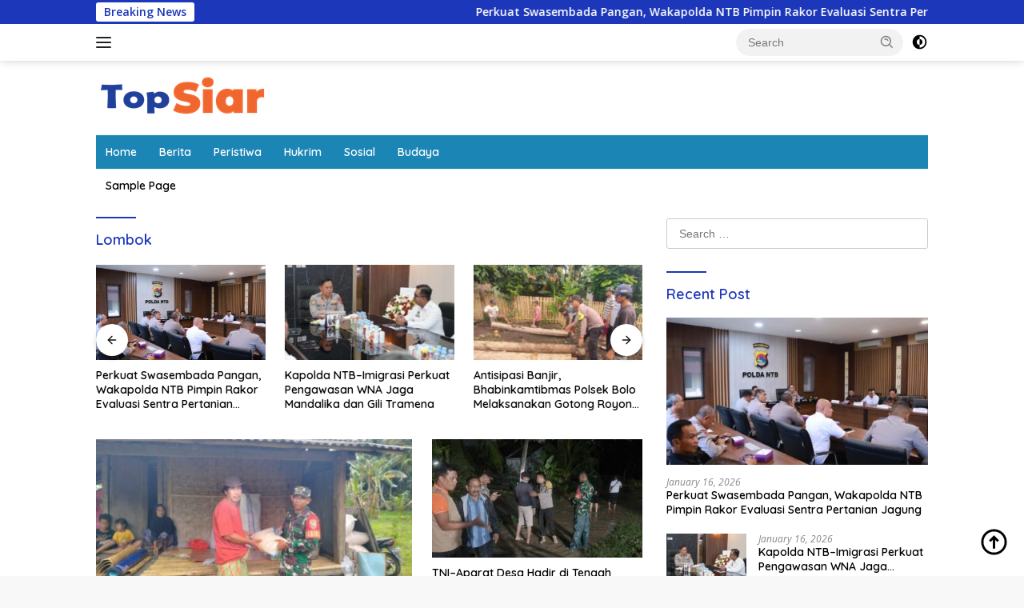

--- FILE ---
content_type: text/html; charset=UTF-8
request_url: https://topsiar.com/category/lombok/
body_size: 13788
content:
<!doctype html>
<html lang="en-US" itemscope itemtype="https://schema.org/WebSite">
<head>
	<meta charset="UTF-8">
	<meta name="viewport" content="width=device-width, initial-scale=1">
	<link rel="profile" href="https://gmpg.org/xfn/11">

	<meta name='robots' content='index, follow, max-image-preview:large, max-snippet:-1, max-video-preview:-1' />

	<!-- This site is optimized with the Yoast SEO plugin v26.7 - https://yoast.com/wordpress/plugins/seo/ -->
	<title>Lombok Archives - Top Siar</title>
	<link rel="canonical" href="https://topsiar.com/category/lombok/" />
	<link rel="next" href="https://topsiar.com/category/lombok/page/2/" />
	<meta property="og:locale" content="en_US" />
	<meta property="og:type" content="article" />
	<meta property="og:title" content="Lombok Archives - Top Siar" />
	<meta property="og:url" content="https://topsiar.com/category/lombok/" />
	<meta property="og:site_name" content="Top Siar" />
	<meta name="twitter:card" content="summary_large_image" />
	<script type="application/ld+json" class="yoast-schema-graph">{"@context":"https://schema.org","@graph":[{"@type":"CollectionPage","@id":"https://topsiar.com/category/lombok/","url":"https://topsiar.com/category/lombok/","name":"Lombok Archives - Top Siar","isPartOf":{"@id":"https://topsiar.com/#website"},"primaryImageOfPage":{"@id":"https://topsiar.com/category/lombok/#primaryimage"},"image":{"@id":"https://topsiar.com/category/lombok/#primaryimage"},"thumbnailUrl":"https://topsiar.com/wp-content/uploads/2026/01/IMG-20260116-WA0006_copy_1024x771.jpg","breadcrumb":{"@id":"https://topsiar.com/category/lombok/#breadcrumb"},"inLanguage":"en-US"},{"@type":"ImageObject","inLanguage":"en-US","@id":"https://topsiar.com/category/lombok/#primaryimage","url":"https://topsiar.com/wp-content/uploads/2026/01/IMG-20260116-WA0006_copy_1024x771.jpg","contentUrl":"https://topsiar.com/wp-content/uploads/2026/01/IMG-20260116-WA0006_copy_1024x771.jpg","width":1024,"height":770},{"@type":"BreadcrumbList","@id":"https://topsiar.com/category/lombok/#breadcrumb","itemListElement":[{"@type":"ListItem","position":1,"name":"Home","item":"https://topsiar.com/"},{"@type":"ListItem","position":2,"name":"Lombok"}]},{"@type":"WebSite","@id":"https://topsiar.com/#website","url":"https://topsiar.com/","name":"Top Siar","description":"","publisher":{"@id":"https://topsiar.com/#organization"},"potentialAction":[{"@type":"SearchAction","target":{"@type":"EntryPoint","urlTemplate":"https://topsiar.com/?s={search_term_string}"},"query-input":{"@type":"PropertyValueSpecification","valueRequired":true,"valueName":"search_term_string"}}],"inLanguage":"en-US"},{"@type":"Organization","@id":"https://topsiar.com/#organization","name":"Top Siar","url":"https://topsiar.com/","logo":{"@type":"ImageObject","inLanguage":"en-US","@id":"https://topsiar.com/#/schema/logo/image/","url":"https://topsiar.com/wp-content/uploads/2024/11/cropped-logo.png","contentUrl":"https://topsiar.com/wp-content/uploads/2024/11/cropped-logo.png","width":217,"height":53,"caption":"Top Siar"},"image":{"@id":"https://topsiar.com/#/schema/logo/image/"}}]}</script>
	<!-- / Yoast SEO plugin. -->


<link rel='dns-prefetch' href='//www.googletagmanager.com' />
<link rel='dns-prefetch' href='//fonts.googleapis.com' />
<style id='wp-img-auto-sizes-contain-inline-css'>
img:is([sizes=auto i],[sizes^="auto," i]){contain-intrinsic-size:3000px 1500px}
/*# sourceURL=wp-img-auto-sizes-contain-inline-css */
</style>

<link rel='stylesheet' id='dashicons-css' href='https://topsiar.com/wp-includes/css/dashicons.min.css?ver=6.9' media='all' />
<link rel='stylesheet' id='menu-icons-extra-css' href='https://topsiar.com/wp-content/plugins/menu-icons/css/extra.min.css?ver=0.13.20' media='all' />
<link rel='stylesheet' id='wpberita-fonts-css' href='https://fonts.googleapis.com/css?family=Quicksand%3A600%2C600%2C700%7COpen+Sans%3A400%2Citalic%2C600&#038;subset=latin&#038;display=swap&#038;ver=2.1.7' media='all' />
<link rel='stylesheet' id='wpberita-style-css' href='https://topsiar.com/wp-content/themes/wpberita/style.css?ver=2.1.7' media='all' />
<style id='wpberita-style-inline-css'>
h1,h2,h3,h4,h5,h6,.sidr-class-site-title,.site-title,.gmr-mainmenu ul > li > a,.sidr ul li a,.heading-text,.gmr-mobilemenu ul li a,#navigationamp ul li a{font-family:Quicksand;}h1,h2,h3,h4,h5,h6,.sidr-class-site-title,.site-title,.gmr-mainmenu ul > li > a,.sidr ul li a,.heading-text,.gmr-mobilemenu ul li a,#navigationamp ul li a,.related-text-onlytitle{font-weight:600;}h1 strong,h2 strong,h3 strong,h4 strong,h5 strong,h6 strong{font-weight:700;}body{font-family:Open Sans;--font-reguler:400;--font-bold:600;--background-color:#f8f8f8;--main-color:#000000;--link-color-body:#000000;--hoverlink-color-body:#1e73be;--border-color:#cccccc;--button-bgcolor:#43A047;--button-color:#ffffff;--header-bgcolor:#ffffff;--topnav-color:#222222;--bigheadline-color:#f1c40f;--mainmenu-color:#ffffff;--mainmenu-hovercolor:#f1c40f;--secondmenu-bgcolor:#ffffff;--secondmenu-color:#000000;--secondmenu-hovercolor:#f1c40f;--content-bgcolor:#ffffff;--content-greycolor:#888888;--greybody-bgcolor:#efefef;--footer-bgcolor:#f0f0f0;--footer-color:#666666;--footer-linkcolor:#666666;--footer-hover-linkcolor:#666666;}.entry-content-single{font-size:16px;}body,body.dark-theme{--scheme-color:#1d37ba;--secondscheme-color:#43A047;--mainmenu-bgcolor:#1b86b5;}/* Generate Using Cache */
/*# sourceURL=wpberita-style-inline-css */
</style>

<!-- Google tag (gtag.js) snippet added by Site Kit -->
<!-- Google Analytics snippet added by Site Kit -->
<script src="https://www.googletagmanager.com/gtag/js?id=GT-K4VMHF94" id="google_gtagjs-js" async></script>
<script id="google_gtagjs-js-after">
window.dataLayer = window.dataLayer || [];function gtag(){dataLayer.push(arguments);}
gtag("set","linker",{"domains":["topsiar.com"]});
gtag("js", new Date());
gtag("set", "developer_id.dZTNiMT", true);
gtag("config", "GT-K4VMHF94");
 window._googlesitekit = window._googlesitekit || {}; window._googlesitekit.throttledEvents = []; window._googlesitekit.gtagEvent = (name, data) => { var key = JSON.stringify( { name, data } ); if ( !! window._googlesitekit.throttledEvents[ key ] ) { return; } window._googlesitekit.throttledEvents[ key ] = true; setTimeout( () => { delete window._googlesitekit.throttledEvents[ key ]; }, 5 ); gtag( "event", name, { ...data, event_source: "site-kit" } ); }; 
//# sourceURL=google_gtagjs-js-after
</script>

<!-- OG: 3.3.8 -->
<meta property="og:image" content="https://topsiar.com/wp-content/uploads/2024/11/cropped-Untitled-2.jpg"><meta property="og:type" content="website"><meta property="og:locale" content="en_US"><meta property="og:site_name" content="Top Siar"><meta property="og:url" content="https://topsiar.com/category/lombok/"><meta property="og:title" content="Lombok Archives - Top Siar">

<meta property="twitter:partner" content="ogwp"><meta property="twitter:title" content="Lombok Archives - Top Siar"><meta property="twitter:url" content="https://topsiar.com/category/lombok/">
<meta itemprop="image" content="https://topsiar.com/wp-content/uploads/2024/11/cropped-Untitled-2.jpg"><meta itemprop="name" content="Lombok Archives - Top Siar">
<!-- /OG -->

<meta name="generator" content="Site Kit by Google 1.170.0" /><link rel="icon" href="https://topsiar.com/wp-content/uploads/2024/11/cropped-Untitled-2-100x75.jpg" sizes="32x32" />
<link rel="icon" href="https://topsiar.com/wp-content/uploads/2024/11/cropped-Untitled-2.jpg" sizes="192x192" />
<link rel="apple-touch-icon" href="https://topsiar.com/wp-content/uploads/2024/11/cropped-Untitled-2.jpg" />
<meta name="msapplication-TileImage" content="https://topsiar.com/wp-content/uploads/2024/11/cropped-Untitled-2.jpg" />
<style id='global-styles-inline-css'>
:root{--wp--preset--aspect-ratio--square: 1;--wp--preset--aspect-ratio--4-3: 4/3;--wp--preset--aspect-ratio--3-4: 3/4;--wp--preset--aspect-ratio--3-2: 3/2;--wp--preset--aspect-ratio--2-3: 2/3;--wp--preset--aspect-ratio--16-9: 16/9;--wp--preset--aspect-ratio--9-16: 9/16;--wp--preset--color--black: #000000;--wp--preset--color--cyan-bluish-gray: #abb8c3;--wp--preset--color--white: #ffffff;--wp--preset--color--pale-pink: #f78da7;--wp--preset--color--vivid-red: #cf2e2e;--wp--preset--color--luminous-vivid-orange: #ff6900;--wp--preset--color--luminous-vivid-amber: #fcb900;--wp--preset--color--light-green-cyan: #7bdcb5;--wp--preset--color--vivid-green-cyan: #00d084;--wp--preset--color--pale-cyan-blue: #8ed1fc;--wp--preset--color--vivid-cyan-blue: #0693e3;--wp--preset--color--vivid-purple: #9b51e0;--wp--preset--gradient--vivid-cyan-blue-to-vivid-purple: linear-gradient(135deg,rgb(6,147,227) 0%,rgb(155,81,224) 100%);--wp--preset--gradient--light-green-cyan-to-vivid-green-cyan: linear-gradient(135deg,rgb(122,220,180) 0%,rgb(0,208,130) 100%);--wp--preset--gradient--luminous-vivid-amber-to-luminous-vivid-orange: linear-gradient(135deg,rgb(252,185,0) 0%,rgb(255,105,0) 100%);--wp--preset--gradient--luminous-vivid-orange-to-vivid-red: linear-gradient(135deg,rgb(255,105,0) 0%,rgb(207,46,46) 100%);--wp--preset--gradient--very-light-gray-to-cyan-bluish-gray: linear-gradient(135deg,rgb(238,238,238) 0%,rgb(169,184,195) 100%);--wp--preset--gradient--cool-to-warm-spectrum: linear-gradient(135deg,rgb(74,234,220) 0%,rgb(151,120,209) 20%,rgb(207,42,186) 40%,rgb(238,44,130) 60%,rgb(251,105,98) 80%,rgb(254,248,76) 100%);--wp--preset--gradient--blush-light-purple: linear-gradient(135deg,rgb(255,206,236) 0%,rgb(152,150,240) 100%);--wp--preset--gradient--blush-bordeaux: linear-gradient(135deg,rgb(254,205,165) 0%,rgb(254,45,45) 50%,rgb(107,0,62) 100%);--wp--preset--gradient--luminous-dusk: linear-gradient(135deg,rgb(255,203,112) 0%,rgb(199,81,192) 50%,rgb(65,88,208) 100%);--wp--preset--gradient--pale-ocean: linear-gradient(135deg,rgb(255,245,203) 0%,rgb(182,227,212) 50%,rgb(51,167,181) 100%);--wp--preset--gradient--electric-grass: linear-gradient(135deg,rgb(202,248,128) 0%,rgb(113,206,126) 100%);--wp--preset--gradient--midnight: linear-gradient(135deg,rgb(2,3,129) 0%,rgb(40,116,252) 100%);--wp--preset--font-size--small: 13px;--wp--preset--font-size--medium: 20px;--wp--preset--font-size--large: 36px;--wp--preset--font-size--x-large: 42px;--wp--preset--spacing--20: 0.44rem;--wp--preset--spacing--30: 0.67rem;--wp--preset--spacing--40: 1rem;--wp--preset--spacing--50: 1.5rem;--wp--preset--spacing--60: 2.25rem;--wp--preset--spacing--70: 3.38rem;--wp--preset--spacing--80: 5.06rem;--wp--preset--shadow--natural: 6px 6px 9px rgba(0, 0, 0, 0.2);--wp--preset--shadow--deep: 12px 12px 50px rgba(0, 0, 0, 0.4);--wp--preset--shadow--sharp: 6px 6px 0px rgba(0, 0, 0, 0.2);--wp--preset--shadow--outlined: 6px 6px 0px -3px rgb(255, 255, 255), 6px 6px rgb(0, 0, 0);--wp--preset--shadow--crisp: 6px 6px 0px rgb(0, 0, 0);}:where(.is-layout-flex){gap: 0.5em;}:where(.is-layout-grid){gap: 0.5em;}body .is-layout-flex{display: flex;}.is-layout-flex{flex-wrap: wrap;align-items: center;}.is-layout-flex > :is(*, div){margin: 0;}body .is-layout-grid{display: grid;}.is-layout-grid > :is(*, div){margin: 0;}:where(.wp-block-columns.is-layout-flex){gap: 2em;}:where(.wp-block-columns.is-layout-grid){gap: 2em;}:where(.wp-block-post-template.is-layout-flex){gap: 1.25em;}:where(.wp-block-post-template.is-layout-grid){gap: 1.25em;}.has-black-color{color: var(--wp--preset--color--black) !important;}.has-cyan-bluish-gray-color{color: var(--wp--preset--color--cyan-bluish-gray) !important;}.has-white-color{color: var(--wp--preset--color--white) !important;}.has-pale-pink-color{color: var(--wp--preset--color--pale-pink) !important;}.has-vivid-red-color{color: var(--wp--preset--color--vivid-red) !important;}.has-luminous-vivid-orange-color{color: var(--wp--preset--color--luminous-vivid-orange) !important;}.has-luminous-vivid-amber-color{color: var(--wp--preset--color--luminous-vivid-amber) !important;}.has-light-green-cyan-color{color: var(--wp--preset--color--light-green-cyan) !important;}.has-vivid-green-cyan-color{color: var(--wp--preset--color--vivid-green-cyan) !important;}.has-pale-cyan-blue-color{color: var(--wp--preset--color--pale-cyan-blue) !important;}.has-vivid-cyan-blue-color{color: var(--wp--preset--color--vivid-cyan-blue) !important;}.has-vivid-purple-color{color: var(--wp--preset--color--vivid-purple) !important;}.has-black-background-color{background-color: var(--wp--preset--color--black) !important;}.has-cyan-bluish-gray-background-color{background-color: var(--wp--preset--color--cyan-bluish-gray) !important;}.has-white-background-color{background-color: var(--wp--preset--color--white) !important;}.has-pale-pink-background-color{background-color: var(--wp--preset--color--pale-pink) !important;}.has-vivid-red-background-color{background-color: var(--wp--preset--color--vivid-red) !important;}.has-luminous-vivid-orange-background-color{background-color: var(--wp--preset--color--luminous-vivid-orange) !important;}.has-luminous-vivid-amber-background-color{background-color: var(--wp--preset--color--luminous-vivid-amber) !important;}.has-light-green-cyan-background-color{background-color: var(--wp--preset--color--light-green-cyan) !important;}.has-vivid-green-cyan-background-color{background-color: var(--wp--preset--color--vivid-green-cyan) !important;}.has-pale-cyan-blue-background-color{background-color: var(--wp--preset--color--pale-cyan-blue) !important;}.has-vivid-cyan-blue-background-color{background-color: var(--wp--preset--color--vivid-cyan-blue) !important;}.has-vivid-purple-background-color{background-color: var(--wp--preset--color--vivid-purple) !important;}.has-black-border-color{border-color: var(--wp--preset--color--black) !important;}.has-cyan-bluish-gray-border-color{border-color: var(--wp--preset--color--cyan-bluish-gray) !important;}.has-white-border-color{border-color: var(--wp--preset--color--white) !important;}.has-pale-pink-border-color{border-color: var(--wp--preset--color--pale-pink) !important;}.has-vivid-red-border-color{border-color: var(--wp--preset--color--vivid-red) !important;}.has-luminous-vivid-orange-border-color{border-color: var(--wp--preset--color--luminous-vivid-orange) !important;}.has-luminous-vivid-amber-border-color{border-color: var(--wp--preset--color--luminous-vivid-amber) !important;}.has-light-green-cyan-border-color{border-color: var(--wp--preset--color--light-green-cyan) !important;}.has-vivid-green-cyan-border-color{border-color: var(--wp--preset--color--vivid-green-cyan) !important;}.has-pale-cyan-blue-border-color{border-color: var(--wp--preset--color--pale-cyan-blue) !important;}.has-vivid-cyan-blue-border-color{border-color: var(--wp--preset--color--vivid-cyan-blue) !important;}.has-vivid-purple-border-color{border-color: var(--wp--preset--color--vivid-purple) !important;}.has-vivid-cyan-blue-to-vivid-purple-gradient-background{background: var(--wp--preset--gradient--vivid-cyan-blue-to-vivid-purple) !important;}.has-light-green-cyan-to-vivid-green-cyan-gradient-background{background: var(--wp--preset--gradient--light-green-cyan-to-vivid-green-cyan) !important;}.has-luminous-vivid-amber-to-luminous-vivid-orange-gradient-background{background: var(--wp--preset--gradient--luminous-vivid-amber-to-luminous-vivid-orange) !important;}.has-luminous-vivid-orange-to-vivid-red-gradient-background{background: var(--wp--preset--gradient--luminous-vivid-orange-to-vivid-red) !important;}.has-very-light-gray-to-cyan-bluish-gray-gradient-background{background: var(--wp--preset--gradient--very-light-gray-to-cyan-bluish-gray) !important;}.has-cool-to-warm-spectrum-gradient-background{background: var(--wp--preset--gradient--cool-to-warm-spectrum) !important;}.has-blush-light-purple-gradient-background{background: var(--wp--preset--gradient--blush-light-purple) !important;}.has-blush-bordeaux-gradient-background{background: var(--wp--preset--gradient--blush-bordeaux) !important;}.has-luminous-dusk-gradient-background{background: var(--wp--preset--gradient--luminous-dusk) !important;}.has-pale-ocean-gradient-background{background: var(--wp--preset--gradient--pale-ocean) !important;}.has-electric-grass-gradient-background{background: var(--wp--preset--gradient--electric-grass) !important;}.has-midnight-gradient-background{background: var(--wp--preset--gradient--midnight) !important;}.has-small-font-size{font-size: var(--wp--preset--font-size--small) !important;}.has-medium-font-size{font-size: var(--wp--preset--font-size--medium) !important;}.has-large-font-size{font-size: var(--wp--preset--font-size--large) !important;}.has-x-large-font-size{font-size: var(--wp--preset--font-size--x-large) !important;}
/*# sourceURL=global-styles-inline-css */
</style>
</head>

<body class="archive category category-lombok category-27 wp-custom-logo wp-embed-responsive wp-theme-wpberita idtheme kentooz hfeed">
	<a class="skip-link screen-reader-text" href="#primary">Skip to content</a>
	<div id="topnavwrap" class="gmr-topnavwrap clearfix">
		<div class="gmr-topnotification"><div class="container"><div class="list-flex"><div class="row-flex"><div class="text-marquee">Breaking News</div></div><div class="row-flex wrap-marquee"><div class="marquee">				<a href="https://topsiar.com/2026/01/16/perkuat-swasembada-pangan-wakapolda-ntb-pimpin-rakor-evaluasi-sentra-pertanian-jagung/" class="gmr-recent-marquee" title="Perkuat Swasembada Pangan, Wakapolda NTB Pimpin Rakor Evaluasi Sentra Pertanian Jagung">Perkuat Swasembada Pangan, Wakapolda NTB Pimpin Rakor Evaluasi Sentra Pertanian Jagung</a>
								<a href="https://topsiar.com/2026/01/16/kapolda-ntb-imigrasi-perkuat-pengawasan-wna-jaga-mandalika-dan-gili-tramena/" class="gmr-recent-marquee" title="Kapolda NTB–Imigrasi Perkuat Pengawasan WNA Jaga Mandalika dan Gili Tramena">Kapolda NTB–Imigrasi Perkuat Pengawasan WNA Jaga Mandalika dan Gili Tramena</a>
								<a href="https://topsiar.com/2026/01/16/antisipasi-banjir-bhabinkamtibmas-polsek-bolo-melaksanakan-gotong-royong-bersama-tni-dan-warga-binaan/" class="gmr-recent-marquee" title="Antisipasi Banjir, Bhabinkamtibmas Polsek Bolo Melaksanakan Gotong Royong Bersama TNI dan Warga Binaan">Antisipasi Banjir, Bhabinkamtibmas Polsek Bolo Melaksanakan Gotong Royong Bersama TNI dan Warga Binaan</a>
								<a href="https://topsiar.com/2026/01/16/melalui-kegiatan-binmas-satpolairud-polres-bima-imbau-warga-pesisir-dan-nelayan-waspada-cuaca-ekstrim/" class="gmr-recent-marquee" title="Melalui Kegiatan Binmas Satpolairud Polres Bima Imbau Warga Pesisir dan Nelayan Waspada Cuaca Ekstrim">Melalui Kegiatan Binmas Satpolairud Polres Bima Imbau Warga Pesisir dan Nelayan Waspada Cuaca Ekstrim</a>
								<a href="https://topsiar.com/2026/01/16/tingkatan-keamanan-wilayah-polsek-tambora-menggelar-patroli-kryd-malam-hingga-dini-hari/" class="gmr-recent-marquee" title="Tingkatan Keamanan Wilayah, Polsek Tambora Menggelar Patroli KRYD Malam Hingga dini Hari">Tingkatan Keamanan Wilayah, Polsek Tambora Menggelar Patroli KRYD Malam Hingga dini Hari</a>
				</div></div></div></div></div>
		<div class="container">
			<div class="list-flex">
				<div class="row-flex gmr-navleft">
					<a id="gmr-responsive-menu" title="Menus" href="#menus" rel="nofollow"><div class="ktz-i-wrap"><span class="ktz-i"></span><span class="ktz-i"></span><span class="ktz-i"></span></div></a><div class="gmr-logo-mobile"><a class="custom-logo-link" href="https://topsiar.com/" title="Top Siar" rel="home"><img class="custom-logo" src="https://topsiar.com/wp-content/uploads/2024/11/cropped-logo.png" width="217" height="53" alt="Top Siar" loading="lazy" /></a></div>				</div>

				<div class="row-flex gmr-navright">
					
								<div class="gmr-table-search">
									<form method="get" class="gmr-searchform searchform" action="https://topsiar.com/">
										<input type="text" name="s" id="s" placeholder="Search" />
										<input type="hidden" name="post_type" value="post" />
										<button type="submit" role="button" class="gmr-search-submit gmr-search-icon">
										<svg xmlns="http://www.w3.org/2000/svg" aria-hidden="true" role="img" width="1em" height="1em" preserveAspectRatio="xMidYMid meet" viewBox="0 0 24 24"><path fill="currentColor" d="M10 18a7.952 7.952 0 0 0 4.897-1.688l4.396 4.396l1.414-1.414l-4.396-4.396A7.952 7.952 0 0 0 18 10c0-4.411-3.589-8-8-8s-8 3.589-8 8s3.589 8 8 8zm0-14c3.309 0 6 2.691 6 6s-2.691 6-6 6s-6-2.691-6-6s2.691-6 6-6z"/><path fill="currentColor" d="M11.412 8.586c.379.38.588.882.588 1.414h2a3.977 3.977 0 0 0-1.174-2.828c-1.514-1.512-4.139-1.512-5.652 0l1.412 1.416c.76-.758 2.07-.756 2.826-.002z"/></svg>
										</button>
									</form>
								</div>
							<a class="darkmode-button topnav-button" title="Dark Mode" href="#" rel="nofollow"><svg xmlns="http://www.w3.org/2000/svg" aria-hidden="true" role="img" width="1em" height="1em" preserveAspectRatio="xMidYMid meet" viewBox="0 0 24 24"><g fill="currentColor"><path d="M12 16a4 4 0 0 0 0-8v8Z"/><path fill-rule="evenodd" d="M12 2C6.477 2 2 6.477 2 12s4.477 10 10 10s10-4.477 10-10S17.523 2 12 2Zm0 2v4a4 4 0 1 0 0 8v4a8 8 0 1 0 0-16Z" clip-rule="evenodd"/></g></svg></a><div class="gmr-search-btn">
					<a id="search-menu-button" class="topnav-button gmr-search-icon" title="Search" href="#" rel="nofollow"><svg xmlns="http://www.w3.org/2000/svg" aria-hidden="true" role="img" width="1em" height="1em" preserveAspectRatio="xMidYMid meet" viewBox="0 0 24 24"><path fill="none" stroke="currentColor" stroke-linecap="round" stroke-width="2" d="m21 21l-4.486-4.494M19 10.5a8.5 8.5 0 1 1-17 0a8.5 8.5 0 0 1 17 0Z"/></svg></a>
					<div id="search-dropdown-container" class="search-dropdown search">
					<form method="get" class="gmr-searchform searchform" action="https://topsiar.com/">
						<input type="text" name="s" id="s" placeholder="Search" />
						<button type="submit" class="gmr-search-submit gmr-search-icon"><svg xmlns="http://www.w3.org/2000/svg" aria-hidden="true" role="img" width="1em" height="1em" preserveAspectRatio="xMidYMid meet" viewBox="0 0 24 24"><path fill="currentColor" d="M10 18a7.952 7.952 0 0 0 4.897-1.688l4.396 4.396l1.414-1.414l-4.396-4.396A7.952 7.952 0 0 0 18 10c0-4.411-3.589-8-8-8s-8 3.589-8 8s3.589 8 8 8zm0-14c3.309 0 6 2.691 6 6s-2.691 6-6 6s-6-2.691-6-6s2.691-6 6-6z"/><path fill="currentColor" d="M11.412 8.586c.379.38.588.882.588 1.414h2a3.977 3.977 0 0 0-1.174-2.828c-1.514-1.512-4.139-1.512-5.652 0l1.412 1.416c.76-.758 2.07-.756 2.826-.002z"/></svg></button>
					</form>
					</div>
				</div>				</div>
			</div>
		</div>
				</div>

	<div id="page" class="site">

									<header id="masthead" class="site-header">
								<div class="container">
					<div class="site-branding">
						<div class="gmr-logo"><div class="gmr-logo-wrap"><a class="custom-logo-link logolink" href="https://topsiar.com" title="Top Siar" rel="home"><img class="custom-logo" src="https://topsiar.com/wp-content/uploads/2024/11/cropped-logo.png" width="217" height="53" alt="Top Siar" loading="lazy" /></a><div class="close-topnavmenu-wrap"><a id="close-topnavmenu-button" rel="nofollow" href="#"><svg xmlns="http://www.w3.org/2000/svg" aria-hidden="true" role="img" width="1em" height="1em" preserveAspectRatio="xMidYMid meet" viewBox="0 0 32 32"><path fill="currentColor" d="M24 9.4L22.6 8L16 14.6L9.4 8L8 9.4l6.6 6.6L8 22.6L9.4 24l6.6-6.6l6.6 6.6l1.4-1.4l-6.6-6.6L24 9.4z"/></svg></a></div></div></div>					</div><!-- .site-branding -->
				</div>
			</header><!-- #masthead -->
							<div id="main-nav-wrap" class="gmr-mainmenu-wrap">
				<div class="container">
					<nav id="main-nav" class="main-navigation gmr-mainmenu">
						<ul id="primary-menu" class="menu"><li id="menu-item-84" class="menu-item menu-item-type-custom menu-item-object-custom menu-item-home menu-item-84"><a href="https://topsiar.com">Home</a></li>
<li id="menu-item-18" class="menu-item menu-item-type-taxonomy menu-item-object-category menu-item-18"><a href="https://topsiar.com/category/berita/">Berita</a></li>
<li id="menu-item-19" class="menu-item menu-item-type-taxonomy menu-item-object-category menu-item-19"><a href="https://topsiar.com/category/peristiwa/">Peristiwa</a></li>
<li id="menu-item-20" class="menu-item menu-item-type-taxonomy menu-item-object-category menu-item-20"><a href="https://topsiar.com/category/hukrim/">Hukrim</a></li>
<li id="menu-item-21" class="menu-item menu-item-type-taxonomy menu-item-object-category menu-item-21"><a href="https://topsiar.com/category/sosial/">Sosial</a></li>
<li id="menu-item-22" class="menu-item menu-item-type-taxonomy menu-item-object-category menu-item-22"><a href="https://topsiar.com/category/budaya/">Budaya</a></li>
</ul><ul id="secondary-menu" class="menu"><li class="page_item page-item-2"><a href="https://topsiar.com/sample-page/">Sample Page</a></li>
</ul>
					</nav><!-- #main-nav -->
				</div>
			</div>
			
		
		<div id="content" class="gmr-content">

			<div class="container">
				<div class="row">

	<main id="primary" class="site-main col-md-8">

					<header class="page-header">
				<h1 class="page-title">Lombok</h1>			</header><!-- .page-header -->

			<div class="modulehome-wrap"><div id="moduleslide" class="wpberita-list-slider wpberita-moduleslide clearfix">					<div class="gmr-slider-content">
						<div class="list-slider module-home">
															<a class="post-thumbnail" href="https://topsiar.com/2026/01/16/perkuat-swasembada-pangan-wakapolda-ntb-pimpin-rakor-evaluasi-sentra-pertanian-jagung/" title="Perkuat Swasembada Pangan, Wakapolda NTB Pimpin Rakor Evaluasi Sentra Pertanian Jagung" aria-hidden="true" tabindex="-1">
									<img width="250" height="140" src="https://topsiar.com/wp-content/uploads/2026/01/WhatsApp-Image-2026-01-14-at-21.32.32-250x140.jpeg" class="attachment-medium-new size-medium-new wp-post-image" alt="Perkuat Swasembada Pangan, Wakapolda NTB Pimpin Rakor Evaluasi Sentra Pertanian Jagung" decoding="async" srcset="https://topsiar.com/wp-content/uploads/2026/01/WhatsApp-Image-2026-01-14-at-21.32.32-250x140.jpeg 250w, https://topsiar.com/wp-content/uploads/2026/01/WhatsApp-Image-2026-01-14-at-21.32.32-400x225.jpeg 400w" sizes="(max-width: 250px) 100vw, 250px" />								</a>
															<div class="list-gallery-title">
								<a class="recent-title heading-text" href="https://topsiar.com/2026/01/16/perkuat-swasembada-pangan-wakapolda-ntb-pimpin-rakor-evaluasi-sentra-pertanian-jagung/" title="Perkuat Swasembada Pangan, Wakapolda NTB Pimpin Rakor Evaluasi Sentra Pertanian Jagung" rel="bookmark">Perkuat Swasembada Pangan, Wakapolda NTB Pimpin Rakor Evaluasi Sentra Pertanian Jagung</a>							</div>
						</div>
					</div>
										<div class="gmr-slider-content">
						<div class="list-slider module-home">
															<a class="post-thumbnail" href="https://topsiar.com/2026/01/16/kapolda-ntb-imigrasi-perkuat-pengawasan-wna-jaga-mandalika-dan-gili-tramena/" title="Kapolda NTB–Imigrasi Perkuat Pengawasan WNA Jaga Mandalika dan Gili Tramena" aria-hidden="true" tabindex="-1">
									<img width="250" height="140" src="https://topsiar.com/wp-content/uploads/2026/01/WhatsApp-Image-2026-01-14-at-18.13.24-250x140.jpeg" class="attachment-medium-new size-medium-new wp-post-image" alt="Kapolda NTB–Imigrasi Perkuat Pengawasan WNA Jaga Mandalika dan Gili Tramena" decoding="async" srcset="https://topsiar.com/wp-content/uploads/2026/01/WhatsApp-Image-2026-01-14-at-18.13.24-250x140.jpeg 250w, https://topsiar.com/wp-content/uploads/2026/01/WhatsApp-Image-2026-01-14-at-18.13.24-400x225.jpeg 400w" sizes="(max-width: 250px) 100vw, 250px" />								</a>
															<div class="list-gallery-title">
								<a class="recent-title heading-text" href="https://topsiar.com/2026/01/16/kapolda-ntb-imigrasi-perkuat-pengawasan-wna-jaga-mandalika-dan-gili-tramena/" title="Kapolda NTB–Imigrasi Perkuat Pengawasan WNA Jaga Mandalika dan Gili Tramena" rel="bookmark">Kapolda NTB–Imigrasi Perkuat Pengawasan WNA Jaga Mandalika dan Gili Tramena</a>							</div>
						</div>
					</div>
										<div class="gmr-slider-content">
						<div class="list-slider module-home">
															<a class="post-thumbnail" href="https://topsiar.com/2026/01/16/antisipasi-banjir-bhabinkamtibmas-polsek-bolo-melaksanakan-gotong-royong-bersama-tni-dan-warga-binaan/" title="Antisipasi Banjir, Bhabinkamtibmas Polsek Bolo Melaksanakan Gotong Royong Bersama TNI dan Warga Binaan" aria-hidden="true" tabindex="-1">
									<img width="250" height="140" src="https://topsiar.com/wp-content/uploads/2026/01/WhatsApp-Image-2026-01-16-at-08.54.47-250x140.jpeg" class="attachment-medium-new size-medium-new wp-post-image" alt="Antisipasi Banjir, Bhabinkamtibmas Polsek Bolo Melaksanakan Gotong Royong Bersama TNI dan Warga Binaan" decoding="async" srcset="https://topsiar.com/wp-content/uploads/2026/01/WhatsApp-Image-2026-01-16-at-08.54.47-250x140.jpeg 250w, https://topsiar.com/wp-content/uploads/2026/01/WhatsApp-Image-2026-01-16-at-08.54.47-400x225.jpeg 400w" sizes="(max-width: 250px) 100vw, 250px" />								</a>
															<div class="list-gallery-title">
								<a class="recent-title heading-text" href="https://topsiar.com/2026/01/16/antisipasi-banjir-bhabinkamtibmas-polsek-bolo-melaksanakan-gotong-royong-bersama-tni-dan-warga-binaan/" title="Antisipasi Banjir, Bhabinkamtibmas Polsek Bolo Melaksanakan Gotong Royong Bersama TNI dan Warga Binaan" rel="bookmark">Antisipasi Banjir, Bhabinkamtibmas Polsek Bolo Melaksanakan Gotong Royong Bersama TNI dan Warga Binaan</a>							</div>
						</div>
					</div>
										<div class="gmr-slider-content">
						<div class="list-slider module-home">
															<a class="post-thumbnail" href="https://topsiar.com/2026/01/16/melalui-kegiatan-binmas-satpolairud-polres-bima-imbau-warga-pesisir-dan-nelayan-waspada-cuaca-ekstrim/" title="Melalui Kegiatan Binmas Satpolairud Polres Bima Imbau Warga Pesisir dan Nelayan Waspada Cuaca Ekstrim" aria-hidden="true" tabindex="-1">
									<img width="250" height="140" src="https://topsiar.com/wp-content/uploads/2026/01/WhatsApp-Image-2026-01-16-at-08.54.38-250x140.jpeg" class="attachment-medium-new size-medium-new wp-post-image" alt="Melalui Kegiatan Binmas Satpolairud Polres Bima Imbau Warga Pesisir dan Nelayan Waspada Cuaca Ekstrim" decoding="async" srcset="https://topsiar.com/wp-content/uploads/2026/01/WhatsApp-Image-2026-01-16-at-08.54.38-250x140.jpeg 250w, https://topsiar.com/wp-content/uploads/2026/01/WhatsApp-Image-2026-01-16-at-08.54.38-400x225.jpeg 400w" sizes="(max-width: 250px) 100vw, 250px" />								</a>
															<div class="list-gallery-title">
								<a class="recent-title heading-text" href="https://topsiar.com/2026/01/16/melalui-kegiatan-binmas-satpolairud-polres-bima-imbau-warga-pesisir-dan-nelayan-waspada-cuaca-ekstrim/" title="Melalui Kegiatan Binmas Satpolairud Polres Bima Imbau Warga Pesisir dan Nelayan Waspada Cuaca Ekstrim" rel="bookmark">Melalui Kegiatan Binmas Satpolairud Polres Bima Imbau Warga Pesisir dan Nelayan Waspada Cuaca Ekstrim</a>							</div>
						</div>
					</div>
										<div class="gmr-slider-content">
						<div class="list-slider module-home">
															<a class="post-thumbnail" href="https://topsiar.com/2026/01/16/tingkatan-keamanan-wilayah-polsek-tambora-menggelar-patroli-kryd-malam-hingga-dini-hari/" title="Tingkatan Keamanan Wilayah, Polsek Tambora Menggelar Patroli KRYD Malam Hingga dini Hari" aria-hidden="true" tabindex="-1">
									<img width="250" height="140" src="https://topsiar.com/wp-content/uploads/2026/01/WhatsApp-Image-2026-01-16-at-08.54.29-250x140.jpeg" class="attachment-medium-new size-medium-new wp-post-image" alt="Tingkatan Keamanan Wilayah, Polsek Tambora Menggelar Patroli KRYD Malam Hingga dini Hari" decoding="async" srcset="https://topsiar.com/wp-content/uploads/2026/01/WhatsApp-Image-2026-01-16-at-08.54.29-250x140.jpeg 250w, https://topsiar.com/wp-content/uploads/2026/01/WhatsApp-Image-2026-01-16-at-08.54.29-400x225.jpeg 400w" sizes="(max-width: 250px) 100vw, 250px" />								</a>
															<div class="list-gallery-title">
								<a class="recent-title heading-text" href="https://topsiar.com/2026/01/16/tingkatan-keamanan-wilayah-polsek-tambora-menggelar-patroli-kryd-malam-hingga-dini-hari/" title="Tingkatan Keamanan Wilayah, Polsek Tambora Menggelar Patroli KRYD Malam Hingga dini Hari" rel="bookmark">Tingkatan Keamanan Wilayah, Polsek Tambora Menggelar Patroli KRYD Malam Hingga dini Hari</a>							</div>
						</div>
					</div>
										<div class="gmr-slider-content">
						<div class="list-slider module-home">
															<a class="post-thumbnail" href="https://topsiar.com/2026/01/16/patroli-cipkon-mobile-upaya-polsek-madapangga-mencegah-timbulnya-berbagai-guankamtibmas-di-wilayah-hukumnya/" title="Patroli Cipkon Mobile, Upaya Polsek Madapangga Mencegah Timbulnya Berbagai Guankamtibmas di Wilayah Hukumnya" aria-hidden="true" tabindex="-1">
									<img width="250" height="140" src="https://topsiar.com/wp-content/uploads/2026/01/WhatsApp-Image-2026-01-16-at-08.54.19-250x140.jpeg" class="attachment-medium-new size-medium-new wp-post-image" alt="Patroli Cipkon Mobile, Upaya Polsek Madapangga Mencegah Timbulnya Berbagai Guankamtibmas di Wilayah Hukumnya" decoding="async" srcset="https://topsiar.com/wp-content/uploads/2026/01/WhatsApp-Image-2026-01-16-at-08.54.19-250x140.jpeg 250w, https://topsiar.com/wp-content/uploads/2026/01/WhatsApp-Image-2026-01-16-at-08.54.19-400x225.jpeg 400w" sizes="(max-width: 250px) 100vw, 250px" />								</a>
															<div class="list-gallery-title">
								<a class="recent-title heading-text" href="https://topsiar.com/2026/01/16/patroli-cipkon-mobile-upaya-polsek-madapangga-mencegah-timbulnya-berbagai-guankamtibmas-di-wilayah-hukumnya/" title="Patroli Cipkon Mobile, Upaya Polsek Madapangga Mencegah Timbulnya Berbagai Guankamtibmas di Wilayah Hukumnya" rel="bookmark">Patroli Cipkon Mobile, Upaya Polsek Madapangga Mencegah Timbulnya Berbagai Guankamtibmas di Wilayah Hukumnya</a>							</div>
						</div>
					</div>
										<div class="gmr-slider-content">
						<div class="list-slider module-home">
															<a class="post-thumbnail" href="https://topsiar.com/2026/01/16/razia-dan-sweeping-polsek-belo-amankan-7-unit-spm-dan-satu-orang-yang-membawa-senjata-tajam/" title="Razia dan Sweeping, Polsek Belo Amankan 7 Unit SPM dan Satu Orang Yang Membawa Senjata Tajam" aria-hidden="true" tabindex="-1">
									<img width="250" height="140" src="https://topsiar.com/wp-content/uploads/2026/01/WhatsApp-Image-2026-01-16-at-08.54.11-250x140.jpeg" class="attachment-medium-new size-medium-new wp-post-image" alt="Razia dan Sweeping, Polsek Belo Amankan 7 Unit SPM dan Satu Orang Yang Membawa Senjata Tajam" decoding="async" srcset="https://topsiar.com/wp-content/uploads/2026/01/WhatsApp-Image-2026-01-16-at-08.54.11-250x140.jpeg 250w, https://topsiar.com/wp-content/uploads/2026/01/WhatsApp-Image-2026-01-16-at-08.54.11-400x225.jpeg 400w" sizes="(max-width: 250px) 100vw, 250px" />								</a>
															<div class="list-gallery-title">
								<a class="recent-title heading-text" href="https://topsiar.com/2026/01/16/razia-dan-sweeping-polsek-belo-amankan-7-unit-spm-dan-satu-orang-yang-membawa-senjata-tajam/" title="Razia dan Sweeping, Polsek Belo Amankan 7 Unit SPM dan Satu Orang Yang Membawa Senjata Tajam" rel="bookmark">Razia dan Sweeping, Polsek Belo Amankan 7 Unit SPM dan Satu Orang Yang Membawa Senjata Tajam</a>							</div>
						</div>
					</div>
										<div class="gmr-slider-content">
						<div class="list-slider module-home">
															<a class="post-thumbnail" href="https://topsiar.com/2026/01/16/piket-fungsi-gabungan-polres-bima-kota-intensifkan-patroli-blue-light-malam-hari/" title="Piket Fungsi Gabungan Polres Bima Kota Intensifkan Patroli Blue Light Malam Hari" aria-hidden="true" tabindex="-1">
									<img width="250" height="140" src="https://topsiar.com/wp-content/uploads/2026/01/WhatsApp-Image-2026-01-16-at-00.34.44-250x140.jpeg" class="attachment-medium-new size-medium-new wp-post-image" alt="Piket Fungsi Gabungan Polres Bima Kota Intensifkan Patroli Blue Light Malam Hari" decoding="async" srcset="https://topsiar.com/wp-content/uploads/2026/01/WhatsApp-Image-2026-01-16-at-00.34.44-250x140.jpeg 250w, https://topsiar.com/wp-content/uploads/2026/01/WhatsApp-Image-2026-01-16-at-00.34.44-400x225.jpeg 400w" sizes="(max-width: 250px) 100vw, 250px" />								</a>
															<div class="list-gallery-title">
								<a class="recent-title heading-text" href="https://topsiar.com/2026/01/16/piket-fungsi-gabungan-polres-bima-kota-intensifkan-patroli-blue-light-malam-hari/" title="Piket Fungsi Gabungan Polres Bima Kota Intensifkan Patroli Blue Light Malam Hari" rel="bookmark">Piket Fungsi Gabungan Polres Bima Kota Intensifkan Patroli Blue Light Malam Hari</a>							</div>
						</div>
					</div>
					</div></div><div class="gmr-bigheadline clearfix">					<div class="gmr-big-headline">
													<a class="post-thumbnail" href="https://topsiar.com/2026/01/16/pasca-banjir-sekotong-babinsa-kawal-bantuan-warga-terdampak/" title="Pasca Banjir Sekotong, Babinsa Kawal Bantuan Warga Terdampak" aria-hidden="true" tabindex="-1">
								<img width="400" height="225" src="https://topsiar.com/wp-content/uploads/2026/01/IMG-20260116-WA0006_copy_1024x771-400x225.jpg" class="attachment-large size-large wp-post-image" alt="" decoding="async" fetchpriority="high" srcset="https://topsiar.com/wp-content/uploads/2026/01/IMG-20260116-WA0006_copy_1024x771-400x225.jpg 400w, https://topsiar.com/wp-content/uploads/2026/01/IMG-20260116-WA0006_copy_1024x771-250x140.jpg 250w" sizes="(max-width: 400px) 100vw, 400px" />							</a>
							
						<div class="gmr-bigheadline-content">
							<div class="gmr-meta-topic"><strong><span class="cat-links-content"><a href="https://topsiar.com/category/bali-nusra/" rel="category tag">Bali Nusra</a>, <a href="https://topsiar.com/category/bencana/" rel="category tag">Bencana</a>, <a href="https://topsiar.com/category/bencana-alam/" rel="category tag">Bencana Alam</a>, <a href="https://topsiar.com/category/berita/" rel="category tag">Berita</a>, <a href="https://topsiar.com/category/berita-ntb/" rel="category tag">Berita NTB</a>, <a href="https://topsiar.com/category/binkam/" rel="category tag">Binkam</a>, <a href="https://topsiar.com/category/daerah/" rel="category tag">Daerah</a>, <a href="https://topsiar.com/category/lombok/" rel="category tag">Lombok</a>, <a href="https://topsiar.com/category/lombok-barat/" rel="category tag">Lombok Barat</a>, <a href="https://topsiar.com/category/nasional/" rel="category tag">Nasional</a>, <a href="https://topsiar.com/category/news/" rel="category tag">News</a>, <a href="https://topsiar.com/category/newsbeat/" rel="category tag">Newsbeat</a>, <a href="https://topsiar.com/category/ntb/" rel="category tag">NTB</a>, <a href="https://topsiar.com/category/pemerintahan/" rel="category tag">Pemerintahan</a>, <a href="https://topsiar.com/category/peristiwa/" rel="category tag">Peristiwa</a>, <a href="https://topsiar.com/category/sinergitas-pemda-tni-polri/" rel="category tag">Sinergitas Pemda TNI POLRI</a>, <a href="https://topsiar.com/category/tni-polri/" rel="category tag">TNI-Polri</a></span></strong>&nbsp;&nbsp;<span class="meta-content"><span class="posted-on"><time class="entry-date published" datetime="2026-01-16T09:12:44+00:00">January 16, 2026</time><time class="updated" datetime="2026-01-16T01:12:45+00:00">January 16, 2026</time></span></span></div>							<h3 class="gmr-rp-biglink">
								<a href="https://topsiar.com/2026/01/16/pasca-banjir-sekotong-babinsa-kawal-bantuan-warga-terdampak/" class="gmr-slide-titlelink" title="Pasca Banjir Sekotong, Babinsa Kawal Bantuan Warga Terdampak">Pasca Banjir Sekotong, Babinsa Kawal Bantuan Warga Terdampak</a>
							</h3>
														<div class="entry-content entry-content-archive">
							<p>Lombok Barat, NTB – Kepedulian negara terhadap masyarakat terdampak bencana kembali ditunjukkan melalui sinergi TNI&#8230;</p>
							</div>
						</div>
					</div>
					<div class="gmr-bigheadline-right">
					<div class="wrap-headline-right">								<a class="post-thumbnail" href="https://topsiar.com/2026/01/15/tni-aparat-desa-hadir-di-tengah-banjir-kuripan/" title="TNI–Aparat Desa Hadir di Tengah Banjir Kuripan" aria-hidden="true" tabindex="-1">
							<img width="400" height="225" src="https://topsiar.com/wp-content/uploads/2026/01/WhatsApp-Image-2026-01-14-at-22.49.57-1-e1768436303448-400x225.jpeg" class="attachment-large size-large wp-post-image" alt="TNI–Aparat Desa Hadir di Tengah Banjir Kuripan" decoding="async" srcset="https://topsiar.com/wp-content/uploads/2026/01/WhatsApp-Image-2026-01-14-at-22.49.57-1-e1768436303448-400x225.jpeg 400w, https://topsiar.com/wp-content/uploads/2026/01/WhatsApp-Image-2026-01-14-at-22.49.57-1-e1768436303448-250x140.jpeg 250w" sizes="(max-width: 400px) 100vw, 400px" />								</a>
						<div class="recent-title-wrap has-thumbnail"><a class="recent-title heading-text" href="https://topsiar.com/2026/01/15/tni-aparat-desa-hadir-di-tengah-banjir-kuripan/" title="TNI–Aparat Desa Hadir di Tengah Banjir Kuripan" rel="bookmark">TNI–Aparat Desa Hadir di Tengah Banjir Kuripan</a></div></div><div class="wrap-headline-right">								<a class="post-thumbnail" href="https://topsiar.com/2026/01/14/dandim-1606-mataram-sambut-pejuang-mimpi-tunawicara/" title="Dandim 1606 Mataram Sambut Pejuang Mimpi Tunawicara" aria-hidden="true" tabindex="-1">
							<img width="400" height="225" src="https://topsiar.com/wp-content/uploads/2026/01/WhatsApp-Image-2026-01-14-at-11.09.12-400x225.jpg" class="attachment-large size-large wp-post-image" alt="Dandim 1606 Mataram Sambut Pejuang Mimpi Tunawicara" decoding="async" srcset="https://topsiar.com/wp-content/uploads/2026/01/WhatsApp-Image-2026-01-14-at-11.09.12-400x225.jpg 400w, https://topsiar.com/wp-content/uploads/2026/01/WhatsApp-Image-2026-01-14-at-11.09.12-250x140.jpg 250w" sizes="(max-width: 400px) 100vw, 400px" />								</a>
						<div class="recent-title-wrap has-thumbnail"><a class="recent-title heading-text" href="https://topsiar.com/2026/01/14/dandim-1606-mataram-sambut-pejuang-mimpi-tunawicara/" title="Dandim 1606 Mataram Sambut Pejuang Mimpi Tunawicara" rel="bookmark">Dandim 1606 Mataram Sambut Pejuang Mimpi Tunawicara</a></div></div></div></div>
			<div id="infinite-container">
<article id="post-33333" class="post-33333 post type-post status-publish format-standard has-post-thumbnail hentry category-bali-nusra category-berita category-berita-ntb category-lombok category-lombok-barat category-ntb category-ntb-one-terkini category-sinergitas-pemda-tni-polri tag-dan-lancar tag-dengan-komitmen-tni-ad-dan-kolaborasi-forum-komunikasi-pimpinan-kecamatan-serta-pemerintah-desa-untuk-selalu-hadir-di-tengah-masyarakat tag-kegiatan-monitoring-berjalan-aman tag-khususnya-dalam-kondisi-darurat-dan-bencana-alam tag-tertib">
	<div class="box-item">
					<a class="post-thumbnail" href="https://topsiar.com/2026/01/14/monitoring-banjir-malam-babinsa-hadir-di-tengah-warga/" title="Monitoring Banjir Malam, Babinsa Hadir di Tengah Warga" aria-label="Monitoring Banjir Malam, Babinsa Hadir di Tengah Warga">
				<img width="250" height="190" src="https://topsiar.com/wp-content/uploads/2026/01/WhatsApp-Image-2026-01-14-at-06.08.18-e1768351207126-250x190.jpeg" class="attachment-medium size-medium wp-post-image" alt="Monitoring Banjir Malam, Babinsa Hadir di Tengah Warga" decoding="async" loading="lazy" srcset="https://topsiar.com/wp-content/uploads/2026/01/WhatsApp-Image-2026-01-14-at-06.08.18-e1768351207126-250x190.jpeg 250w, https://topsiar.com/wp-content/uploads/2026/01/WhatsApp-Image-2026-01-14-at-06.08.18-e1768351207126-100x75.jpeg 100w" sizes="auto, (max-width: 250px) 100vw, 250px" />			</a>
					<div class="box-content">
			<div class="gmr-meta-topic"><strong><span class="cat-links-content"><a href="https://topsiar.com/category/bali-nusra/" rel="category tag">Bali Nusra</a>, <a href="https://topsiar.com/category/berita/" rel="category tag">Berita</a>, <a href="https://topsiar.com/category/berita-ntb/" rel="category tag">Berita NTB</a>, <a href="https://topsiar.com/category/lombok/" rel="category tag">Lombok</a>, <a href="https://topsiar.com/category/lombok-barat/" rel="category tag">Lombok Barat</a>, <a href="https://topsiar.com/category/ntb/" rel="category tag">NTB</a>, <a href="https://topsiar.com/category/ntb-one-terkini/" rel="category tag">NTB One Terkini</a>, <a href="https://topsiar.com/category/sinergitas-pemda-tni-polri/" rel="category tag">Sinergitas Pemda TNI POLRI</a></span></strong>&nbsp;&nbsp;<span class="meta-content"><span class="posted-on"><time class="entry-date published" datetime="2026-01-14T08:40:14+00:00">January 14, 2026</time><time class="updated" datetime="2026-01-14T00:40:15+00:00">January 14, 2026</time></span></span></div>			<h2 class="entry-title"><a href="https://topsiar.com/2026/01/14/monitoring-banjir-malam-babinsa-hadir-di-tengah-warga/" title="Monitoring Banjir Malam, Babinsa Hadir di Tengah Warga" rel="bookmark">Monitoring Banjir Malam, Babinsa Hadir di Tengah Warga</a></h2>			<div class="entry-footer entry-footer-archive">
				<div class="posted-by"> <span class="author vcard"><a class="url fn n" href="https://topsiar.com/author/desus/" title="admin">admin</a></span></div>			</div><!-- .entry-footer -->
							<div class="entry-content entry-content-archive">
					<p>Lombok Barat, NTB – Hujan deras yang mengguyur wilayah Kecamatan Sekotong, Kabupaten Lombok Barat, pada&#8230;</p>
				</div><!-- .entry-content -->
						</div>
	</div>
</article><!-- #post-33333 -->

<article id="post-33249" class="post-33249 post type-post status-publish format-standard has-post-thumbnail hentry category-bali-nusra category-berita category-berita-ntb category-binkam category-lombok category-lombok-utara category-lotara category-nasional category-news category-ntb category-pemerintahan category-peristiwa category-sinergitas-pemda-tni-polri category-tni-polri tag-babinsa-bangun-desa tag-babinsa-genggelang tag-berita-tni-ntb tag-desa-genggelang tag-dusun-gitaq-demung tag-gotong-royong-desa tag-infrastruktur-desa tag-kemanunggalan-tni-rakyat tag-kodim-1606-mataram tag-koramil-1606-10-gangga tag-pembangunan-jalan-desa tag-rabat-jalan-lombok-utara tag-tni-bersama-rakyat">
	<div class="box-item">
					<a class="post-thumbnail" href="https://topsiar.com/2026/01/13/babinsa-dan-warga-kompak-bangun-infrastruktur-desa/" title="Babinsa dan Warga Kompak Bangun Infrastruktur Desa" aria-label="Babinsa dan Warga Kompak Bangun Infrastruktur Desa">
				<img width="250" height="190" src="https://topsiar.com/wp-content/uploads/2026/01/WhatsApp-Image-2026-01-12-at-13.23.27-1-250x190.jpg" class="attachment-medium size-medium wp-post-image" alt="Babinsa dan Warga Kompak Bangun Infrastruktur Desa" decoding="async" loading="lazy" srcset="https://topsiar.com/wp-content/uploads/2026/01/WhatsApp-Image-2026-01-12-at-13.23.27-1-250x190.jpg 250w, https://topsiar.com/wp-content/uploads/2026/01/WhatsApp-Image-2026-01-12-at-13.23.27-1-100x75.jpg 100w" sizes="auto, (max-width: 250px) 100vw, 250px" />			</a>
					<div class="box-content">
			<div class="gmr-meta-topic"><strong><span class="cat-links-content"><a href="https://topsiar.com/category/bali-nusra/" rel="category tag">Bali Nusra</a>, <a href="https://topsiar.com/category/berita/" rel="category tag">Berita</a>, <a href="https://topsiar.com/category/berita-ntb/" rel="category tag">Berita NTB</a>, <a href="https://topsiar.com/category/binkam/" rel="category tag">Binkam</a>, <a href="https://topsiar.com/category/lombok/" rel="category tag">Lombok</a>, <a href="https://topsiar.com/category/lombok-utara/" rel="category tag">Lombok Utara</a>, <a href="https://topsiar.com/category/lotara/" rel="category tag">Lotara</a>, <a href="https://topsiar.com/category/nasional/" rel="category tag">Nasional</a>, <a href="https://topsiar.com/category/news/" rel="category tag">News</a>, <a href="https://topsiar.com/category/ntb/" rel="category tag">NTB</a>, <a href="https://topsiar.com/category/pemerintahan/" rel="category tag">Pemerintahan</a>, <a href="https://topsiar.com/category/peristiwa/" rel="category tag">Peristiwa</a>, <a href="https://topsiar.com/category/sinergitas-pemda-tni-polri/" rel="category tag">Sinergitas Pemda TNI POLRI</a>, <a href="https://topsiar.com/category/tni-polri/" rel="category tag">TNI-Polri</a></span></strong>&nbsp;&nbsp;<span class="meta-content"><span class="posted-on"><time class="entry-date published" datetime="2026-01-13T09:19:05+00:00">January 13, 2026</time><time class="updated" datetime="2026-01-13T01:19:06+00:00">January 13, 2026</time></span></span></div>			<h2 class="entry-title"><a href="https://topsiar.com/2026/01/13/babinsa-dan-warga-kompak-bangun-infrastruktur-desa/" title="Babinsa dan Warga Kompak Bangun Infrastruktur Desa" rel="bookmark">Babinsa dan Warga Kompak Bangun Infrastruktur Desa</a></h2>			<div class="entry-footer entry-footer-archive">
				<div class="posted-by"> <span class="author vcard"><a class="url fn n" href="https://topsiar.com/author/desus/" title="admin">admin</a></span></div>			</div><!-- .entry-footer -->
							<div class="entry-content entry-content-archive">
					<p>Lombok Utara, NTB – Semangat kebersamaan kembali tercermin dalam semangat gotong royong yang dilaksanakan Bintara&#8230;</p>
				</div><!-- .entry-content -->
						</div>
	</div>
</article><!-- #post-33249 -->

<article id="post-33193" class="post-33193 post type-post status-publish format-standard has-post-thumbnail hentry category-bali-nusra category-berita category-berita-ntb category-lombok category-mataram category-ntb category-ntb-one-terkini category-tni-polri tag-diharapkan-warga-binaan-tidak-hanya-mengenal-huruf-dan-angka tag-melalui-pendampingan-ini tag-memiliki-daya-saing tag-serta-mampu-berperan-aktif-dalam-kehidupan-bermasyarakat-dan-pembangunan-di-wilayahnya tag-tetapi-juga-tumbuh-rasa-percaya-diri">
	<div class="box-item">
					<a class="post-thumbnail" href="https://topsiar.com/2026/01/12/babinsa-jempong-baru-dampingi-warga-belajar-baca-tulis/" title="Babinsa Jempong Baru Dampingi Warga Belajar Baca Tulis" aria-label="Babinsa Jempong Baru Dampingi Warga Belajar Baca Tulis">
				<img width="250" height="190" src="https://topsiar.com/wp-content/uploads/2026/01/WhatsApp-Image-2026-01-12-at-08.12.16-e1768180402649-250x190.jpeg" class="attachment-medium size-medium wp-post-image" alt="Babinsa Jempong Baru Dampingi Warga Belajar Baca Tulis" decoding="async" loading="lazy" srcset="https://topsiar.com/wp-content/uploads/2026/01/WhatsApp-Image-2026-01-12-at-08.12.16-e1768180402649-250x190.jpeg 250w, https://topsiar.com/wp-content/uploads/2026/01/WhatsApp-Image-2026-01-12-at-08.12.16-e1768180402649-100x75.jpeg 100w" sizes="auto, (max-width: 250px) 100vw, 250px" />			</a>
					<div class="box-content">
			<div class="gmr-meta-topic"><strong><span class="cat-links-content"><a href="https://topsiar.com/category/bali-nusra/" rel="category tag">Bali Nusra</a>, <a href="https://topsiar.com/category/berita/" rel="category tag">Berita</a>, <a href="https://topsiar.com/category/berita-ntb/" rel="category tag">Berita NTB</a>, <a href="https://topsiar.com/category/lombok/" rel="category tag">Lombok</a>, <a href="https://topsiar.com/category/mataram/" rel="category tag">Mataram</a>, <a href="https://topsiar.com/category/ntb/" rel="category tag">NTB</a>, <a href="https://topsiar.com/category/ntb-one-terkini/" rel="category tag">NTB One Terkini</a>, <a href="https://topsiar.com/category/tni-polri/" rel="category tag">TNI-Polri</a></span></strong>&nbsp;&nbsp;<span class="meta-content"><span class="posted-on"><time class="entry-date published" datetime="2026-01-12T09:13:37+00:00">January 12, 2026</time><time class="updated" datetime="2026-01-12T01:13:38+00:00">January 12, 2026</time></span></span></div>			<h2 class="entry-title"><a href="https://topsiar.com/2026/01/12/babinsa-jempong-baru-dampingi-warga-belajar-baca-tulis/" title="Babinsa Jempong Baru Dampingi Warga Belajar Baca Tulis" rel="bookmark">Babinsa Jempong Baru Dampingi Warga Belajar Baca Tulis</a></h2>			<div class="entry-footer entry-footer-archive">
				<div class="posted-by"> <span class="author vcard"><a class="url fn n" href="https://topsiar.com/author/desus/" title="admin">admin</a></span></div>			</div><!-- .entry-footer -->
							<div class="entry-content entry-content-archive">
					<p>Mataram, NTB – Kepedulian Tentara Nasional Indonesia (TNI) terhadap peningkatan kualitas Sumber Daya Manusia (SDM)&#8230;</p>
				</div><!-- .entry-content -->
						</div>
	</div>
</article><!-- #post-33193 -->

<article id="post-33130" class="post-33130 post type-post status-publish format-standard has-post-thumbnail hentry category-bali-nusra category-berita category-berita-ntb category-klu category-lombok category-lombok-utara category-lotara category-ntb category-ntb-one-terkini category-tni-polri tag-sinergi-antara-tni-dan-masyarakat-dalam-menjaga-wilayah-binaan">
	<div class="box-item">
					<a class="post-thumbnail" href="https://topsiar.com/2026/01/11/babinsa-dan-warga-segara-katon-bersatu-bersihkan-selokan/" title="Babinsa dan Warga Segara Katon Bersatu Bersihkan Selokan" aria-label="Babinsa dan Warga Segara Katon Bersatu Bersihkan Selokan">
				<img width="250" height="190" src="https://topsiar.com/wp-content/uploads/2026/01/IMG-20260111-WA0005-250x190.jpg" class="attachment-medium size-medium wp-post-image" alt="Babinsa dan Warga Segara Katon Bersatu Bersihkan Selokan" decoding="async" loading="lazy" srcset="https://topsiar.com/wp-content/uploads/2026/01/IMG-20260111-WA0005-250x190.jpg 250w, https://topsiar.com/wp-content/uploads/2026/01/IMG-20260111-WA0005-100x75.jpg 100w" sizes="auto, (max-width: 250px) 100vw, 250px" />			</a>
					<div class="box-content">
			<div class="gmr-meta-topic"><strong><span class="cat-links-content"><a href="https://topsiar.com/category/bali-nusra/" rel="category tag">Bali Nusra</a>, <a href="https://topsiar.com/category/berita/" rel="category tag">Berita</a>, <a href="https://topsiar.com/category/berita-ntb/" rel="category tag">Berita NTB</a>, <a href="https://topsiar.com/category/klu/" rel="category tag">KLU</a>, <a href="https://topsiar.com/category/lombok/" rel="category tag">Lombok</a>, <a href="https://topsiar.com/category/lombok-utara/" rel="category tag">Lombok Utara</a>, <a href="https://topsiar.com/category/lotara/" rel="category tag">Lotara</a>, <a href="https://topsiar.com/category/ntb/" rel="category tag">NTB</a>, <a href="https://topsiar.com/category/ntb-one-terkini/" rel="category tag">NTB One Terkini</a>, <a href="https://topsiar.com/category/tni-polri/" rel="category tag">TNI-Polri</a></span></strong>&nbsp;&nbsp;<span class="meta-content"><span class="posted-on"><time class="entry-date published" datetime="2026-01-11T09:48:26+00:00">January 11, 2026</time><time class="updated" datetime="2026-01-11T01:48:27+00:00">January 11, 2026</time></span></span></div>			<h2 class="entry-title"><a href="https://topsiar.com/2026/01/11/babinsa-dan-warga-segara-katon-bersatu-bersihkan-selokan/" title="Babinsa dan Warga Segara Katon Bersatu Bersihkan Selokan" rel="bookmark">Babinsa dan Warga Segara Katon Bersatu Bersihkan Selokan</a></h2>			<div class="entry-footer entry-footer-archive">
				<div class="posted-by"> <span class="author vcard"><a class="url fn n" href="https://topsiar.com/author/desus/" title="admin">admin</a></span></div>			</div><!-- .entry-footer -->
							<div class="entry-content entry-content-archive">
					<p>Lombok Utara, NTB – Semangat kebersamaan dan kepedulian terhadap lingkungan kembali ditunjukkan oleh Bintara Pembina&#8230;</p>
				</div><!-- .entry-content -->
						</div>
	</div>
</article><!-- #post-33130 -->

<article id="post-33043" class="post-33043 post type-post status-publish format-standard has-post-thumbnail hentry category-bali-nusra category-berita category-binkam category-breaking-news category-daerah category-lingkungan category-lombok category-lombok-barat category-nasional category-news category-newsbeat category-ntb category-ntb-one-terkini category-pemerintahan category-sinergitas-pemda-tni-polri category-tni-polri tag-babinsa-desa-sesela tag-gotong-royong-bersihkan-sampah tag-gunungsari-lombok-barat tag-kebersihan-pasar-tradisional tag-kegiatan-teritorial-tni tag-kodim-1606-mataram tag-koramil-1606-07-gunungsari tag-lombok-barat tag-peduli-lingkungan-desa tag-sinergi-tni-dan-masyarakat tag-tni-peduli-lingkungan tag-tps-pasar-sesela">
	<div class="box-item">
					<a class="post-thumbnail" href="https://topsiar.com/2026/01/09/sinergi-tni-dan-warga-atasi-sampah-pasar-sesela/" title="Sinergi TNI dan Warga Atasi Sampah Pasar Sesela" aria-label="Sinergi TNI dan Warga Atasi Sampah Pasar Sesela">
				<img width="250" height="190" src="https://topsiar.com/wp-content/uploads/2026/01/IMG-20260109-WA0027_copy_1024x577-250x190.jpg" class="attachment-medium size-medium wp-post-image" alt="Sinergi TNI dan Warga Atasi Sampah Pasar Sesela" decoding="async" loading="lazy" srcset="https://topsiar.com/wp-content/uploads/2026/01/IMG-20260109-WA0027_copy_1024x577-250x190.jpg 250w, https://topsiar.com/wp-content/uploads/2026/01/IMG-20260109-WA0027_copy_1024x577-100x75.jpg 100w" sizes="auto, (max-width: 250px) 100vw, 250px" />			</a>
					<div class="box-content">
			<div class="gmr-meta-topic"><strong><span class="cat-links-content"><a href="https://topsiar.com/category/bali-nusra/" rel="category tag">Bali Nusra</a>, <a href="https://topsiar.com/category/berita/" rel="category tag">Berita</a>, <a href="https://topsiar.com/category/binkam/" rel="category tag">Binkam</a>, <a href="https://topsiar.com/category/breaking-news/" rel="category tag">Breaking News</a>, <a href="https://topsiar.com/category/daerah/" rel="category tag">Daerah</a>, <a href="https://topsiar.com/category/lingkungan/" rel="category tag">Lingkungan</a>, <a href="https://topsiar.com/category/lombok/" rel="category tag">Lombok</a>, <a href="https://topsiar.com/category/lombok-barat/" rel="category tag">Lombok Barat</a>, <a href="https://topsiar.com/category/nasional/" rel="category tag">Nasional</a>, <a href="https://topsiar.com/category/news/" rel="category tag">News</a>, <a href="https://topsiar.com/category/newsbeat/" rel="category tag">Newsbeat</a>, <a href="https://topsiar.com/category/ntb/" rel="category tag">NTB</a>, <a href="https://topsiar.com/category/ntb-one-terkini/" rel="category tag">NTB One Terkini</a>, <a href="https://topsiar.com/category/pemerintahan/" rel="category tag">Pemerintahan</a>, <a href="https://topsiar.com/category/sinergitas-pemda-tni-polri/" rel="category tag">Sinergitas Pemda TNI POLRI</a>, <a href="https://topsiar.com/category/tni-polri/" rel="category tag">TNI-Polri</a></span></strong>&nbsp;&nbsp;<span class="meta-content"><span class="posted-on"><time class="entry-date published" datetime="2026-01-09T18:41:10+00:00">January 9, 2026</time><time class="updated" datetime="2026-01-09T10:41:13+00:00">January 9, 2026</time></span></span></div>			<h2 class="entry-title"><a href="https://topsiar.com/2026/01/09/sinergi-tni-dan-warga-atasi-sampah-pasar-sesela/" title="Sinergi TNI dan Warga Atasi Sampah Pasar Sesela" rel="bookmark">Sinergi TNI dan Warga Atasi Sampah Pasar Sesela</a></h2>			<div class="entry-footer entry-footer-archive">
				<div class="posted-by"> <span class="author vcard"><a class="url fn n" href="https://topsiar.com/author/desus/" title="admin">admin</a></span></div>			</div><!-- .entry-footer -->
							<div class="entry-content entry-content-archive">
					<p>Lombok Barat, NTB — Kepedulian terhadap kebersihan lingkungan kembali ditunjukkan jajaran TNI bersama masyarakat. Bintara&#8230;</p>
				</div><!-- .entry-content -->
						</div>
	</div>
</article><!-- #post-33043 -->

<article id="post-32968" class="post-32968 post type-post status-publish format-standard has-post-thumbnail hentry category-bali-nusra category-berita category-binkam category-breaking-news category-daerah category-lingkungan category-lombok category-lombok-barat category-nasional category-news category-newsbeat category-ntb category-ntb-one-terkini category-pelajar-mahasiswa category-pemerintahan category-pendidikan category-perairan category-sinergitas-pemda-tni-polri category-tni-polri category-wisata tag-babinsa-sekotong tag-babinsa-tanam-bakau tag-konservasi-pesisir-lombok-barat tag-koramil-1606-06-sekotong tag-mahasiswa-kkn-unram tag-pelestarian-lingkungan-pesisir tag-penanaman-bakau-sekotong tag-penanaman-mangrove-ntb tag-sinergi-tni-mahasiswa tag-tni-peduli-lingkungan">
	<div class="box-item">
					<a class="post-thumbnail" href="https://topsiar.com/2026/01/09/aksi-nyata-babinsa-mahasiswa-lestarikan-pesisir-sekotong/" title="Aksi Nyata Babinsa–Mahasiswa Lestarikan Pesisir Sekotong" aria-label="Aksi Nyata Babinsa–Mahasiswa Lestarikan Pesisir Sekotong">
				<img width="250" height="190" src="https://topsiar.com/wp-content/uploads/2026/01/WhatsApp-Image-2026-01-08-at-13.09.33-250x190.jpg" class="attachment-medium size-medium wp-post-image" alt="Aksi Nyata Babinsa–Mahasiswa Lestarikan Pesisir Sekotong" decoding="async" loading="lazy" srcset="https://topsiar.com/wp-content/uploads/2026/01/WhatsApp-Image-2026-01-08-at-13.09.33-250x190.jpg 250w, https://topsiar.com/wp-content/uploads/2026/01/WhatsApp-Image-2026-01-08-at-13.09.33-100x75.jpg 100w" sizes="auto, (max-width: 250px) 100vw, 250px" />			</a>
					<div class="box-content">
			<div class="gmr-meta-topic"><strong><span class="cat-links-content"><a href="https://topsiar.com/category/bali-nusra/" rel="category tag">Bali Nusra</a>, <a href="https://topsiar.com/category/berita/" rel="category tag">Berita</a>, <a href="https://topsiar.com/category/binkam/" rel="category tag">Binkam</a>, <a href="https://topsiar.com/category/breaking-news/" rel="category tag">Breaking News</a>, <a href="https://topsiar.com/category/daerah/" rel="category tag">Daerah</a>, <a href="https://topsiar.com/category/lingkungan/" rel="category tag">Lingkungan</a>, <a href="https://topsiar.com/category/lombok/" rel="category tag">Lombok</a>, <a href="https://topsiar.com/category/lombok-barat/" rel="category tag">Lombok Barat</a>, <a href="https://topsiar.com/category/nasional/" rel="category tag">Nasional</a>, <a href="https://topsiar.com/category/news/" rel="category tag">News</a>, <a href="https://topsiar.com/category/newsbeat/" rel="category tag">Newsbeat</a>, <a href="https://topsiar.com/category/ntb/" rel="category tag">NTB</a>, <a href="https://topsiar.com/category/ntb-one-terkini/" rel="category tag">NTB One Terkini</a>, <a href="https://topsiar.com/category/pelajar-mahasiswa/" rel="category tag">Pelajar &amp; Mahasiswa</a>, <a href="https://topsiar.com/category/pemerintahan/" rel="category tag">Pemerintahan</a>, <a href="https://topsiar.com/category/pendidikan/" rel="category tag">Pendidikan</a>, <a href="https://topsiar.com/category/perairan/" rel="category tag">Perairan</a>, <a href="https://topsiar.com/category/sinergitas-pemda-tni-polri/" rel="category tag">Sinergitas Pemda TNI POLRI</a>, <a href="https://topsiar.com/category/tni-polri/" rel="category tag">TNI-Polri</a>, <a href="https://topsiar.com/category/wisata/" rel="category tag">Wisata</a></span></strong>&nbsp;&nbsp;<span class="meta-content"><span class="posted-on"><time class="entry-date published" datetime="2026-01-09T08:37:30+00:00">January 9, 2026</time><time class="updated" datetime="2026-01-09T00:37:31+00:00">January 9, 2026</time></span></span></div>			<h2 class="entry-title"><a href="https://topsiar.com/2026/01/09/aksi-nyata-babinsa-mahasiswa-lestarikan-pesisir-sekotong/" title="Aksi Nyata Babinsa–Mahasiswa Lestarikan Pesisir Sekotong" rel="bookmark">Aksi Nyata Babinsa–Mahasiswa Lestarikan Pesisir Sekotong</a></h2>			<div class="entry-footer entry-footer-archive">
				<div class="posted-by"> <span class="author vcard"><a class="url fn n" href="https://topsiar.com/author/desus/" title="admin">admin</a></span></div>			</div><!-- .entry-footer -->
							<div class="entry-content entry-content-archive">
					<p>Lombok Barat, NTB – Kepedulian terhadap kelestarian lingkungan terus diwujudkan melalui aksi nyata di lapangan&#8230;.</p>
				</div><!-- .entry-content -->
						</div>
	</div>
</article><!-- #post-32968 -->

<article id="post-32917" class="post-32917 post type-post status-publish format-standard has-post-thumbnail hentry category-bali-nusra category-berita category-berita-ntb category-daerah category-ketahanan-pangan category-lombok category-lombok-barat category-nasional category-news category-newsbeat category-ntb category-ntb-one-terkini category-pemerintahan category-pertanian category-sinergitas-pemda-tni-polri category-tni-polri tag-dandim-1606-mataram tag-desa-banyu-urip tag-forkopimda-ntb tag-harga-gabah-rp6500 tag-irigasi-pertanian tag-kesejahteraan-petani tag-ketahanan-pangan-nasional tag-kodim-1606-mataram tag-lombok-barat tag-oplah-ntb tag-optimalisasi-lahan tag-pertanian-ntb tag-presiden-ri-swasembada-pangan tag-swasembada-pangan-ntb tag-tni-ad-dan-petani">
	<div class="box-item">
					<a class="post-thumbnail" href="https://topsiar.com/2026/01/08/dandim-1606-mataram-sambut-forkopimda-di-syukuran-swasembada-pangan/" title="Dandim 1606 Mataram Sambut Forkopimda di Syukuran Swasembada Pangan" aria-label="Dandim 1606 Mataram Sambut Forkopimda di Syukuran Swasembada Pangan">
				<img width="250" height="190" src="https://topsiar.com/wp-content/uploads/2026/01/WhatsApp-Image-2026-01-07-at-14.53.10-250x190.jpg" class="attachment-medium size-medium wp-post-image" alt="Dandim 1606 Mataram Sambut Forkopimda di Syukuran Swasembada Pangan" decoding="async" loading="lazy" srcset="https://topsiar.com/wp-content/uploads/2026/01/WhatsApp-Image-2026-01-07-at-14.53.10-250x190.jpg 250w, https://topsiar.com/wp-content/uploads/2026/01/WhatsApp-Image-2026-01-07-at-14.53.10-100x75.jpg 100w" sizes="auto, (max-width: 250px) 100vw, 250px" />			</a>
					<div class="box-content">
			<div class="gmr-meta-topic"><strong><span class="cat-links-content"><a href="https://topsiar.com/category/bali-nusra/" rel="category tag">Bali Nusra</a>, <a href="https://topsiar.com/category/berita/" rel="category tag">Berita</a>, <a href="https://topsiar.com/category/berita-ntb/" rel="category tag">Berita NTB</a>, <a href="https://topsiar.com/category/daerah/" rel="category tag">Daerah</a>, <a href="https://topsiar.com/category/ketahanan-pangan/" rel="category tag">Ketahanan Pangan</a>, <a href="https://topsiar.com/category/lombok/" rel="category tag">Lombok</a>, <a href="https://topsiar.com/category/lombok-barat/" rel="category tag">Lombok Barat</a>, <a href="https://topsiar.com/category/nasional/" rel="category tag">Nasional</a>, <a href="https://topsiar.com/category/news/" rel="category tag">News</a>, <a href="https://topsiar.com/category/newsbeat/" rel="category tag">Newsbeat</a>, <a href="https://topsiar.com/category/ntb/" rel="category tag">NTB</a>, <a href="https://topsiar.com/category/ntb-one-terkini/" rel="category tag">NTB One Terkini</a>, <a href="https://topsiar.com/category/pemerintahan/" rel="category tag">Pemerintahan</a>, <a href="https://topsiar.com/category/pertanian/" rel="category tag">Pertanian</a>, <a href="https://topsiar.com/category/sinergitas-pemda-tni-polri/" rel="category tag">Sinergitas Pemda TNI POLRI</a>, <a href="https://topsiar.com/category/tni-polri/" rel="category tag">TNI-Polri</a></span></strong>&nbsp;&nbsp;<span class="meta-content"><span class="posted-on"><time class="entry-date published" datetime="2026-01-08T07:13:39+00:00">January 8, 2026</time><time class="updated" datetime="2026-01-07T23:13:43+00:00">January 7, 2026</time></span></span></div>			<h2 class="entry-title"><a href="https://topsiar.com/2026/01/08/dandim-1606-mataram-sambut-forkopimda-di-syukuran-swasembada-pangan/" title="Dandim 1606 Mataram Sambut Forkopimda di Syukuran Swasembada Pangan" rel="bookmark">Dandim 1606 Mataram Sambut Forkopimda di Syukuran Swasembada Pangan</a></h2>			<div class="entry-footer entry-footer-archive">
				<div class="posted-by"> <span class="author vcard"><a class="url fn n" href="https://topsiar.com/author/desus/" title="admin">admin</a></span></div>			</div><!-- .entry-footer -->
							<div class="entry-content entry-content-archive">
					<p>Lombok Barat, NTB – Komitmen kuat dalam mewujudkan ketahanan dan kemandirian pangan nasional kembali ditunjukkan&#8230;</p>
				</div><!-- .entry-content -->
						</div>
	</div>
</article><!-- #post-32917 -->
</div>
	<nav class="navigation inf-pagination" aria-label="Posts pagination">
		<h2 class="screen-reader-text">Posts pagination</h2>
		<div class="nav-links"><span aria-current="page" class="page-numbers current">1</span>
<a class="page-numbers" href="https://topsiar.com/category/lombok/page/2/">2</a>
<span class="page-numbers dots">&hellip;</span>
<a class="page-numbers" href="https://topsiar.com/category/lombok/page/35/">35</a>
<a class="next page-numbers" href="https://topsiar.com/category/lombok/page/2/">Next &raquo;</a></div>
	</nav>
				<div class="text-center">
					<div class="page-load-status">
						<div class="loader-ellips infinite-scroll-request gmr-ajax-load-wrapper gmr-loader">
							<div class="gmr-ajax-wrap">
								<div class="gmr-ajax-loader">
									<div></div>
									<div></div>
								</div>
							</div>
						</div>
						<p class="infinite-scroll-last">No More Posts Available.</p>
						<p class="infinite-scroll-error">No more pages to load.</p>
					</div></div>
				
	</main><!-- #main -->


<aside id="secondary" class="widget-area col-md-4 pos-sticky">
	<section id="search-3" class="widget widget_search"><form role="search" method="get" class="search-form" action="https://topsiar.com/">
				<label>
					<span class="screen-reader-text">Search for:</span>
					<input type="search" class="search-field" placeholder="Search &hellip;" value="" name="s" />
				</label>
				<input type="submit" class="search-submit" value="Search" />
			</form></section><section id="wpberita-rp-3" class="widget wpberita-recent"><div class="page-header"><h3 class="widget-title">Recent Post</h3></div>				<ul class="wpberita-rp-widget">
												<li class="clearfix">
																	<a class="post-thumbnail big-thumb" href="https://topsiar.com/2026/01/16/perkuat-swasembada-pangan-wakapolda-ntb-pimpin-rakor-evaluasi-sentra-pertanian-jagung/" title="Perkuat Swasembada Pangan, Wakapolda NTB Pimpin Rakor Evaluasi Sentra Pertanian Jagung" aria-hidden="true" tabindex="-1">
										<img width="400" height="225" src="https://topsiar.com/wp-content/uploads/2026/01/WhatsApp-Image-2026-01-14-at-21.32.32-400x225.jpeg" class="attachment-large size-large wp-post-image" alt="Perkuat Swasembada Pangan, Wakapolda NTB Pimpin Rakor Evaluasi Sentra Pertanian Jagung" decoding="async" loading="lazy" srcset="https://topsiar.com/wp-content/uploads/2026/01/WhatsApp-Image-2026-01-14-at-21.32.32-400x225.jpeg 400w, https://topsiar.com/wp-content/uploads/2026/01/WhatsApp-Image-2026-01-14-at-21.32.32-250x140.jpeg 250w" sizes="auto, (max-width: 400px) 100vw, 400px" />									</a>
																	<div class="recent-content ">
									<div class="meta-content"><span class="posted-on"><time class="entry-date published" datetime="2026-01-16T11:52:10+00:00">January 16, 2026</time><time class="updated" datetime="2026-01-16T03:52:52+00:00">January 16, 2026</time></span></div><a class="recent-title heading-text" href="https://topsiar.com/2026/01/16/perkuat-swasembada-pangan-wakapolda-ntb-pimpin-rakor-evaluasi-sentra-pertanian-jagung/" title="Perkuat Swasembada Pangan, Wakapolda NTB Pimpin Rakor Evaluasi Sentra Pertanian Jagung" rel="bookmark">Perkuat Swasembada Pangan, Wakapolda NTB Pimpin Rakor Evaluasi Sentra Pertanian Jagung</a>								</div>
																</li>
														<li class="clearfix">
																		<a class="post-thumbnail pull-left" href="https://topsiar.com/2026/01/16/kapolda-ntb-imigrasi-perkuat-pengawasan-wna-jaga-mandalika-dan-gili-tramena/" title="Kapolda NTB–Imigrasi Perkuat Pengawasan WNA Jaga Mandalika dan Gili Tramena" aria-hidden="true" tabindex="-1">
											<img width="100" height="75" src="https://topsiar.com/wp-content/uploads/2026/01/WhatsApp-Image-2026-01-14-at-18.13.24-100x75.jpeg" class="attachment-thumbnail size-thumbnail wp-post-image" alt="Kapolda NTB–Imigrasi Perkuat Pengawasan WNA Jaga Mandalika dan Gili Tramena" decoding="async" loading="lazy" srcset="https://topsiar.com/wp-content/uploads/2026/01/WhatsApp-Image-2026-01-14-at-18.13.24-100x75.jpeg 100w, https://topsiar.com/wp-content/uploads/2026/01/WhatsApp-Image-2026-01-14-at-18.13.24-250x190.jpeg 250w" sizes="auto, (max-width: 100px) 100vw, 100px" />										</a>
																		<div class="recent-content  has-thumbnail">
									<div class="meta-content"><span class="posted-on"><time class="entry-date published" datetime="2026-01-16T11:45:28+00:00">January 16, 2026</time><time class="updated" datetime="2026-01-16T03:45:54+00:00">January 16, 2026</time></span></div><a class="recent-title heading-text" href="https://topsiar.com/2026/01/16/kapolda-ntb-imigrasi-perkuat-pengawasan-wna-jaga-mandalika-dan-gili-tramena/" title="Kapolda NTB–Imigrasi Perkuat Pengawasan WNA Jaga Mandalika dan Gili Tramena" rel="bookmark">Kapolda NTB–Imigrasi Perkuat Pengawasan WNA Jaga Mandalika dan Gili Tramena</a>								</div>
																</li>
														<li class="clearfix">
																		<a class="post-thumbnail pull-left" href="https://topsiar.com/2026/01/16/antisipasi-banjir-bhabinkamtibmas-polsek-bolo-melaksanakan-gotong-royong-bersama-tni-dan-warga-binaan/" title="Antisipasi Banjir, Bhabinkamtibmas Polsek Bolo Melaksanakan Gotong Royong Bersama TNI dan Warga Binaan" aria-hidden="true" tabindex="-1">
											<img width="100" height="75" src="https://topsiar.com/wp-content/uploads/2026/01/WhatsApp-Image-2026-01-16-at-08.54.47-100x75.jpeg" class="attachment-thumbnail size-thumbnail wp-post-image" alt="Antisipasi Banjir, Bhabinkamtibmas Polsek Bolo Melaksanakan Gotong Royong Bersama TNI dan Warga Binaan" decoding="async" loading="lazy" srcset="https://topsiar.com/wp-content/uploads/2026/01/WhatsApp-Image-2026-01-16-at-08.54.47-100x75.jpeg 100w, https://topsiar.com/wp-content/uploads/2026/01/WhatsApp-Image-2026-01-16-at-08.54.47-250x190.jpeg 250w" sizes="auto, (max-width: 100px) 100vw, 100px" />										</a>
																		<div class="recent-content  has-thumbnail">
									<div class="meta-content"><span class="posted-on"><time class="entry-date published" datetime="2026-01-16T11:41:03+00:00">January 16, 2026</time><time class="updated" datetime="2026-01-16T03:41:32+00:00">January 16, 2026</time></span></div><a class="recent-title heading-text" href="https://topsiar.com/2026/01/16/antisipasi-banjir-bhabinkamtibmas-polsek-bolo-melaksanakan-gotong-royong-bersama-tni-dan-warga-binaan/" title="Antisipasi Banjir, Bhabinkamtibmas Polsek Bolo Melaksanakan Gotong Royong Bersama TNI dan Warga Binaan" rel="bookmark">Antisipasi Banjir, Bhabinkamtibmas Polsek Bolo Melaksanakan Gotong Royong Bersama TNI dan Warga Binaan</a>								</div>
																</li>
														<li class="clearfix">
																		<a class="post-thumbnail pull-left" href="https://topsiar.com/2026/01/16/melalui-kegiatan-binmas-satpolairud-polres-bima-imbau-warga-pesisir-dan-nelayan-waspada-cuaca-ekstrim/" title="Melalui Kegiatan Binmas Satpolairud Polres Bima Imbau Warga Pesisir dan Nelayan Waspada Cuaca Ekstrim" aria-hidden="true" tabindex="-1">
											<img width="100" height="75" src="https://topsiar.com/wp-content/uploads/2026/01/WhatsApp-Image-2026-01-16-at-08.54.38-100x75.jpeg" class="attachment-thumbnail size-thumbnail wp-post-image" alt="Melalui Kegiatan Binmas Satpolairud Polres Bima Imbau Warga Pesisir dan Nelayan Waspada Cuaca Ekstrim" decoding="async" loading="lazy" srcset="https://topsiar.com/wp-content/uploads/2026/01/WhatsApp-Image-2026-01-16-at-08.54.38-100x75.jpeg 100w, https://topsiar.com/wp-content/uploads/2026/01/WhatsApp-Image-2026-01-16-at-08.54.38-250x190.jpeg 250w" sizes="auto, (max-width: 100px) 100vw, 100px" />										</a>
																		<div class="recent-content  has-thumbnail">
									<div class="meta-content"><span class="posted-on"><time class="entry-date published" datetime="2026-01-16T11:39:42+00:00">January 16, 2026</time><time class="updated" datetime="2026-01-16T03:40:08+00:00">January 16, 2026</time></span></div><a class="recent-title heading-text" href="https://topsiar.com/2026/01/16/melalui-kegiatan-binmas-satpolairud-polres-bima-imbau-warga-pesisir-dan-nelayan-waspada-cuaca-ekstrim/" title="Melalui Kegiatan Binmas Satpolairud Polres Bima Imbau Warga Pesisir dan Nelayan Waspada Cuaca Ekstrim" rel="bookmark">Melalui Kegiatan Binmas Satpolairud Polres Bima Imbau Warga Pesisir dan Nelayan Waspada Cuaca Ekstrim</a>								</div>
																</li>
														<li class="clearfix">
																		<a class="post-thumbnail pull-left" href="https://topsiar.com/2026/01/16/tingkatan-keamanan-wilayah-polsek-tambora-menggelar-patroli-kryd-malam-hingga-dini-hari/" title="Tingkatan Keamanan Wilayah, Polsek Tambora Menggelar Patroli KRYD Malam Hingga dini Hari" aria-hidden="true" tabindex="-1">
											<img width="100" height="75" src="https://topsiar.com/wp-content/uploads/2026/01/WhatsApp-Image-2026-01-16-at-08.54.29-100x75.jpeg" class="attachment-thumbnail size-thumbnail wp-post-image" alt="Tingkatan Keamanan Wilayah, Polsek Tambora Menggelar Patroli KRYD Malam Hingga dini Hari" decoding="async" loading="lazy" srcset="https://topsiar.com/wp-content/uploads/2026/01/WhatsApp-Image-2026-01-16-at-08.54.29-100x75.jpeg 100w, https://topsiar.com/wp-content/uploads/2026/01/WhatsApp-Image-2026-01-16-at-08.54.29-250x190.jpeg 250w" sizes="auto, (max-width: 100px) 100vw, 100px" />										</a>
																		<div class="recent-content  has-thumbnail">
									<div class="meta-content"><span class="posted-on"><time class="entry-date published" datetime="2026-01-16T11:38:27+00:00">January 16, 2026</time><time class="updated" datetime="2026-01-16T03:38:53+00:00">January 16, 2026</time></span></div><a class="recent-title heading-text" href="https://topsiar.com/2026/01/16/tingkatan-keamanan-wilayah-polsek-tambora-menggelar-patroli-kryd-malam-hingga-dini-hari/" title="Tingkatan Keamanan Wilayah, Polsek Tambora Menggelar Patroli KRYD Malam Hingga dini Hari" rel="bookmark">Tingkatan Keamanan Wilayah, Polsek Tambora Menggelar Patroli KRYD Malam Hingga dini Hari</a>								</div>
																</li>
														<li class="clearfix">
																		<a class="post-thumbnail pull-left" href="https://topsiar.com/2026/01/16/patroli-cipkon-mobile-upaya-polsek-madapangga-mencegah-timbulnya-berbagai-guankamtibmas-di-wilayah-hukumnya/" title="Patroli Cipkon Mobile, Upaya Polsek Madapangga Mencegah Timbulnya Berbagai Guankamtibmas di Wilayah Hukumnya" aria-hidden="true" tabindex="-1">
											<img width="100" height="75" src="https://topsiar.com/wp-content/uploads/2026/01/WhatsApp-Image-2026-01-16-at-08.54.19-100x75.jpeg" class="attachment-thumbnail size-thumbnail wp-post-image" alt="Patroli Cipkon Mobile, Upaya Polsek Madapangga Mencegah Timbulnya Berbagai Guankamtibmas di Wilayah Hukumnya" decoding="async" loading="lazy" srcset="https://topsiar.com/wp-content/uploads/2026/01/WhatsApp-Image-2026-01-16-at-08.54.19-100x75.jpeg 100w, https://topsiar.com/wp-content/uploads/2026/01/WhatsApp-Image-2026-01-16-at-08.54.19-250x190.jpeg 250w" sizes="auto, (max-width: 100px) 100vw, 100px" />										</a>
																		<div class="recent-content  has-thumbnail">
									<div class="meta-content"><span class="posted-on"><time class="entry-date published" datetime="2026-01-16T11:37:00+00:00">January 16, 2026</time><time class="updated" datetime="2026-01-16T03:37:27+00:00">January 16, 2026</time></span></div><a class="recent-title heading-text" href="https://topsiar.com/2026/01/16/patroli-cipkon-mobile-upaya-polsek-madapangga-mencegah-timbulnya-berbagai-guankamtibmas-di-wilayah-hukumnya/" title="Patroli Cipkon Mobile, Upaya Polsek Madapangga Mencegah Timbulnya Berbagai Guankamtibmas di Wilayah Hukumnya" rel="bookmark">Patroli Cipkon Mobile, Upaya Polsek Madapangga Mencegah Timbulnya Berbagai Guankamtibmas di Wilayah Hukumnya</a>								</div>
																</li>
											</ul>
				</section><section id="wpberita-popular-3" class="widget wpberita-popular"><div class="page-header"><h3 class="widget-title">Popular Post</h3></div>			<ul class="wpberita-rp-widget">
									<li class="clearfix">
														<a class="post-thumbnail pull-left" href="https://topsiar.com/2026/01/16/perkuat-swasembada-pangan-wakapolda-ntb-pimpin-rakor-evaluasi-sentra-pertanian-jagung/" title="Perkuat Swasembada Pangan, Wakapolda NTB Pimpin Rakor Evaluasi Sentra Pertanian Jagung">
									<img width="100" height="75" src="https://topsiar.com/wp-content/uploads/2026/01/WhatsApp-Image-2026-01-14-at-21.32.32-100x75.jpeg" class="attachment-thumbnail size-thumbnail wp-post-image" alt="Perkuat Swasembada Pangan, Wakapolda NTB Pimpin Rakor Evaluasi Sentra Pertanian Jagung" decoding="async" loading="lazy" srcset="https://topsiar.com/wp-content/uploads/2026/01/WhatsApp-Image-2026-01-14-at-21.32.32-100x75.jpeg 100w, https://topsiar.com/wp-content/uploads/2026/01/WhatsApp-Image-2026-01-14-at-21.32.32-250x190.jpeg 250w" sizes="auto, (max-width: 100px) 100vw, 100px" />								</a>
														<div class="recent-content  has-thumbnail">
							<div class="meta-content"><span class="posted-on"><time class="entry-date published" datetime="2026-01-16T11:52:10+00:00">January 16, 2026</time><time class="updated" datetime="2026-01-16T03:52:52+00:00">January 16, 2026</time></span><span class="count-text">0 Comment</span></div><a class="recent-title heading-text" href="https://topsiar.com/2026/01/16/perkuat-swasembada-pangan-wakapolda-ntb-pimpin-rakor-evaluasi-sentra-pertanian-jagung/" title="Perkuat Swasembada Pangan, Wakapolda NTB Pimpin Rakor Evaluasi Sentra Pertanian Jagung" rel="bookmark">Perkuat Swasembada Pangan, Wakapolda NTB Pimpin Rakor Evaluasi Sentra Pertanian Jagung</a>						</div>
												</li>
										<li class="clearfix">
														<a class="post-thumbnail pull-left" href="https://topsiar.com/2026/01/09/aksi-nyata-babinsa-mahasiswa-lestarikan-pesisir-sekotong/" title="Aksi Nyata Babinsa–Mahasiswa Lestarikan Pesisir Sekotong">
									<img width="100" height="75" src="https://topsiar.com/wp-content/uploads/2026/01/WhatsApp-Image-2026-01-08-at-13.09.33-100x75.jpg" class="attachment-thumbnail size-thumbnail wp-post-image" alt="Aksi Nyata Babinsa–Mahasiswa Lestarikan Pesisir Sekotong" decoding="async" loading="lazy" srcset="https://topsiar.com/wp-content/uploads/2026/01/WhatsApp-Image-2026-01-08-at-13.09.33-100x75.jpg 100w, https://topsiar.com/wp-content/uploads/2026/01/WhatsApp-Image-2026-01-08-at-13.09.33-250x190.jpg 250w" sizes="auto, (max-width: 100px) 100vw, 100px" />								</a>
														<div class="recent-content  has-thumbnail">
							<div class="meta-content"><span class="posted-on"><time class="entry-date published" datetime="2026-01-09T08:37:30+00:00">January 9, 2026</time><time class="updated" datetime="2026-01-09T00:37:31+00:00">January 9, 2026</time></span><span class="count-text">0 Comment</span></div><a class="recent-title heading-text" href="https://topsiar.com/2026/01/09/aksi-nyata-babinsa-mahasiswa-lestarikan-pesisir-sekotong/" title="Aksi Nyata Babinsa–Mahasiswa Lestarikan Pesisir Sekotong" rel="bookmark">Aksi Nyata Babinsa–Mahasiswa Lestarikan Pesisir Sekotong</a>						</div>
												</li>
										<li class="clearfix">
														<a class="post-thumbnail pull-left" href="https://topsiar.com/2026/01/09/kapolri-tegaskan-kontribusi-polri-dalam-swasembada-pangan-produksi-jagung-capai-35-juta-ton-di-2025/" title="Kapolri Tegaskan Kontribusi Polri dalam Swasembada Pangan, Produksi Jagung Capai 3,5 Juta Ton di 2025">
									<img width="100" height="75" src="https://topsiar.com/wp-content/uploads/2026/01/WhatsApp-Image-2026-01-08-at-19.16.54-100x75.jpeg" class="attachment-thumbnail size-thumbnail wp-post-image" alt="Kapolri Tegaskan Kontribusi Polri dalam Swasembada Pangan, Produksi Jagung Capai 3,5 Juta Ton di 2025" decoding="async" loading="lazy" srcset="https://topsiar.com/wp-content/uploads/2026/01/WhatsApp-Image-2026-01-08-at-19.16.54-100x75.jpeg 100w, https://topsiar.com/wp-content/uploads/2026/01/WhatsApp-Image-2026-01-08-at-19.16.54-250x190.jpeg 250w" sizes="auto, (max-width: 100px) 100vw, 100px" />								</a>
														<div class="recent-content  has-thumbnail">
							<div class="meta-content"><span class="posted-on"><time class="entry-date published" datetime="2026-01-09T08:58:06+00:00">January 9, 2026</time><time class="updated" datetime="2026-01-09T00:58:36+00:00">January 9, 2026</time></span><span class="count-text">0 Comment</span></div><a class="recent-title heading-text" href="https://topsiar.com/2026/01/09/kapolri-tegaskan-kontribusi-polri-dalam-swasembada-pangan-produksi-jagung-capai-35-juta-ton-di-2025/" title="Kapolri Tegaskan Kontribusi Polri dalam Swasembada Pangan, Produksi Jagung Capai 3,5 Juta Ton di 2025" rel="bookmark">Kapolri Tegaskan Kontribusi Polri dalam Swasembada Pangan, Produksi Jagung Capai 3,5 Juta Ton di 2025</a>						</div>
												</li>
										<li class="clearfix">
														<a class="post-thumbnail pull-left" href="https://topsiar.com/2026/01/09/mentan-amran-apresiasi-peran-kapolri-dan-titiek-soeharto-dalam-percepatan-swasembada-pangan/" title="Mentan Amran Apresiasi Peran Kapolri dan Titiek Soeharto dalam Percepatan Swasembada Pangan">
									<img width="100" height="75" src="https://topsiar.com/wp-content/uploads/2026/01/WhatsApp-Image-2026-01-08-at-19.17.25-100x75.jpeg" class="attachment-thumbnail size-thumbnail wp-post-image" alt="Mentan Amran Apresiasi Peran Kapolri dan Titiek Soeharto dalam Percepatan Swasembada Pangan" decoding="async" loading="lazy" srcset="https://topsiar.com/wp-content/uploads/2026/01/WhatsApp-Image-2026-01-08-at-19.17.25-100x75.jpeg 100w, https://topsiar.com/wp-content/uploads/2026/01/WhatsApp-Image-2026-01-08-at-19.17.25-250x190.jpeg 250w, https://topsiar.com/wp-content/uploads/2026/01/WhatsApp-Image-2026-01-08-at-19.17.25-768x576.jpeg 768w, https://topsiar.com/wp-content/uploads/2026/01/WhatsApp-Image-2026-01-08-at-19.17.25.jpeg 1040w" sizes="auto, (max-width: 100px) 100vw, 100px" />								</a>
														<div class="recent-content  has-thumbnail">
							<div class="meta-content"><span class="posted-on"><time class="entry-date published" datetime="2026-01-09T09:01:22+00:00">January 9, 2026</time><time class="updated" datetime="2026-01-09T01:01:48+00:00">January 9, 2026</time></span><span class="count-text">0 Comment</span></div><a class="recent-title heading-text" href="https://topsiar.com/2026/01/09/mentan-amran-apresiasi-peran-kapolri-dan-titiek-soeharto-dalam-percepatan-swasembada-pangan/" title="Mentan Amran Apresiasi Peran Kapolri dan Titiek Soeharto dalam Percepatan Swasembada Pangan" rel="bookmark">Mentan Amran Apresiasi Peran Kapolri dan Titiek Soeharto dalam Percepatan Swasembada Pangan</a>						</div>
												</li>
										<li class="clearfix">
														<a class="post-thumbnail pull-left" href="https://topsiar.com/2026/01/09/presiden-ri-apresiasi-peran-polri-jabar-dalam-keberhasilan-swasembada-jagung/" title="Presiden RI Apresiasi Peran Polri Jabar dalam Keberhasilan Swasembada Jagung">
									<img width="100" height="75" src="https://topsiar.com/wp-content/uploads/2026/01/WhatsApp-Image-2026-01-08-at-19.18.11-100x75.jpeg" class="attachment-thumbnail size-thumbnail wp-post-image" alt="Presiden RI Apresiasi Peran Polri Jabar dalam Keberhasilan Swasembada Jagung" decoding="async" loading="lazy" srcset="https://topsiar.com/wp-content/uploads/2026/01/WhatsApp-Image-2026-01-08-at-19.18.11-100x75.jpeg 100w, https://topsiar.com/wp-content/uploads/2026/01/WhatsApp-Image-2026-01-08-at-19.18.11-250x190.jpeg 250w" sizes="auto, (max-width: 100px) 100vw, 100px" />								</a>
														<div class="recent-content  has-thumbnail">
							<div class="meta-content"><span class="posted-on"><time class="entry-date published" datetime="2026-01-09T09:03:36+00:00">January 9, 2026</time><time class="updated" datetime="2026-01-09T01:04:00+00:00">January 9, 2026</time></span><span class="count-text">0 Comment</span></div><a class="recent-title heading-text" href="https://topsiar.com/2026/01/09/presiden-ri-apresiasi-peran-polri-jabar-dalam-keberhasilan-swasembada-jagung/" title="Presiden RI Apresiasi Peran Polri Jabar dalam Keberhasilan Swasembada Jagung" rel="bookmark">Presiden RI Apresiasi Peran Polri Jabar dalam Keberhasilan Swasembada Jagung</a>						</div>
												</li>
										<li class="clearfix">
														<a class="post-thumbnail pull-left" href="https://topsiar.com/2026/01/09/polres-dompu-bersama-pemda-dan-tni-tangani-banjir-di-kecamatan-huu-warga-terima-bantuan-dan-pembersihan-rumah/" title="Polres Dompu Bersama Pemda dan TNI Tangani Banjir di Kecamatan Hu’u, Warga Terima Bantuan dan Pembersihan Rumah">
									<img width="100" height="75" src="https://topsiar.com/wp-content/uploads/2026/01/WhatsApp-Image-2026-01-09-at-00.22.31-scaled-100x75.jpeg" class="attachment-thumbnail size-thumbnail wp-post-image" alt="Polres Dompu Bersama Pemda dan TNI Tangani Banjir di Kecamatan Hu’u, Warga Terima Bantuan dan Pembersihan Rumah" decoding="async" loading="lazy" srcset="https://topsiar.com/wp-content/uploads/2026/01/WhatsApp-Image-2026-01-09-at-00.22.31-scaled-100x75.jpeg 100w, https://topsiar.com/wp-content/uploads/2026/01/WhatsApp-Image-2026-01-09-at-00.22.31-scaled-250x190.jpeg 250w, https://topsiar.com/wp-content/uploads/2026/01/WhatsApp-Image-2026-01-09-at-00.22.31-scaled-768x576.jpeg 768w, https://topsiar.com/wp-content/uploads/2026/01/WhatsApp-Image-2026-01-09-at-00.22.31-scaled-1536x1152.jpeg 1536w, https://topsiar.com/wp-content/uploads/2026/01/WhatsApp-Image-2026-01-09-at-00.22.31-scaled-2048x1536.jpeg 2048w" sizes="auto, (max-width: 100px) 100vw, 100px" />								</a>
														<div class="recent-content  has-thumbnail">
							<div class="meta-content"><span class="posted-on"><time class="entry-date published" datetime="2026-01-09T09:05:38+00:00">January 9, 2026</time><time class="updated" datetime="2026-01-09T01:06:16+00:00">January 9, 2026</time></span><span class="count-text">0 Comment</span></div><a class="recent-title heading-text" href="https://topsiar.com/2026/01/09/polres-dompu-bersama-pemda-dan-tni-tangani-banjir-di-kecamatan-huu-warga-terima-bantuan-dan-pembersihan-rumah/" title="Polres Dompu Bersama Pemda dan TNI Tangani Banjir di Kecamatan Hu’u, Warga Terima Bantuan dan Pembersihan Rumah" rel="bookmark">Polres Dompu Bersama Pemda dan TNI Tangani Banjir di Kecamatan Hu’u, Warga Terima Bantuan dan Pembersihan Rumah</a>						</div>
												</li>
								</ul>
			</section></aside><!-- #secondary -->
			</div>
		</div>
			</div><!-- .gmr-content -->

	<footer id="colophon" class="site-footer">
				<div class="container">
			<div class="site-info">
				<div class="gmr-footer-logo">
									</div>

				<div class="gmr-social-icons"><ul class="social-icon"><li><a href="https://topsiar.com/feed/" title="RSS" class="rss notrename" target="_blank" rel="nofollow"><svg xmlns="http://www.w3.org/2000/svg" xmlns:xlink="http://www.w3.org/1999/xlink" aria-hidden="true" focusable="false" width="1em" height="1em" style="vertical-align: -0.125em;-ms-transform: rotate(360deg); -webkit-transform: rotate(360deg); transform: rotate(360deg);" preserveAspectRatio="xMidYMid meet" viewBox="0 0 24 24"><path d="M5.996 19.97a1.996 1.996 0 1 1 0-3.992a1.996 1.996 0 0 1 0 3.992zm-.876-7.993a.998.998 0 0 1-.247-1.98a8.103 8.103 0 0 1 9.108 8.04v.935a.998.998 0 1 1-1.996 0v-.934a6.108 6.108 0 0 0-6.865-6.06zM4 5.065a.998.998 0 0 1 .93-1.063c7.787-.519 14.518 5.372 15.037 13.158c.042.626.042 1.254 0 1.88a.998.998 0 1 1-1.992-.133c.036-.538.036-1.077 0-1.614c-.445-6.686-6.225-11.745-12.91-11.299A.998.998 0 0 1 4 5.064z" fill="#888888"/><rect x="0" y="0" width="24" height="24" fill="rgba(0, 0, 0, 0)" /></svg></a></li></ul></div></div><!-- .site-info --><div class="heading-text text-center">© 2024 Top Siar. All Rights Reserved.							</div>
		</div>
	</footer><!-- #colophon -->
</div><!-- #page -->


<nav id="side-nav" class="gmr-sidemenu"><ul id="primary-menu" class="menu"><li class="page_item page-item-2"><a href="https://topsiar.com/sample-page/">Sample Page</a></li>
</ul>
</nav>	<div class="gmr-ontop gmr-hide"><svg xmlns="http://www.w3.org/2000/svg" xmlns:xlink="http://www.w3.org/1999/xlink" aria-hidden="true" role="img" width="1em" height="1em" preserveAspectRatio="xMidYMid meet" viewBox="0 0 24 24"><g fill="none"><path d="M14.829 11.948l1.414-1.414L12 6.29l-4.243 4.243l1.415 1.414L11 10.12v7.537h2V10.12l1.829 1.828z" fill="currentColor"/><path fill-rule="evenodd" clip-rule="evenodd" d="M19.778 4.222c-4.296-4.296-11.26-4.296-15.556 0c-4.296 4.296-4.296 11.26 0 15.556c4.296 4.296 11.26 4.296 15.556 0c4.296-4.296 4.296-11.26 0-15.556zm-1.414 1.414A9 9 0 1 0 5.636 18.364A9 9 0 0 0 18.364 5.636z" fill="currentColor"/></g></svg></div>
	<script type="speculationrules">
{"prefetch":[{"source":"document","where":{"and":[{"href_matches":"/*"},{"not":{"href_matches":["/wp-*.php","/wp-admin/*","/wp-content/uploads/*","/wp-content/*","/wp-content/plugins/*","/wp-content/themes/wpberita/*","/*\\?(.+)"]}},{"not":{"selector_matches":"a[rel~=\"nofollow\"]"}},{"not":{"selector_matches":".no-prefetch, .no-prefetch a"}}]},"eagerness":"conservative"}]}
</script>
<script src="https://topsiar.com/wp-content/themes/wpberita/js/main.js?ver=2.1.7" id="wpberita-main-js"></script>
<script id="wpberita-infscroll-js-extra">
var gmrobjinf = {"inf":"gmr-infinite"};
//# sourceURL=wpberita-infscroll-js-extra
</script>
<script src="https://topsiar.com/wp-content/themes/wpberita/js/infinite-scroll-custom.js?ver=2.1.7" id="wpberita-infscroll-js"></script>
<script src="https://topsiar.com/wp-content/themes/wpberita/js/search.js?ver=2.1.7" id="simplegrid-search-js"></script>
<script src="https://topsiar.com/wp-content/themes/wpberita/js/darkmode.js?ver=2.1.7" id="wpberita-darkmode-js"></script>
<script src="https://topsiar.com/wp-content/themes/wpberita/js/tiny-slider-module.js?ver=2.1.7" id="wpberita-tinyslider-module-js"></script>

<script defer src="https://static.cloudflareinsights.com/beacon.min.js/vcd15cbe7772f49c399c6a5babf22c1241717689176015" integrity="sha512-ZpsOmlRQV6y907TI0dKBHq9Md29nnaEIPlkf84rnaERnq6zvWvPUqr2ft8M1aS28oN72PdrCzSjY4U6VaAw1EQ==" data-cf-beacon='{"version":"2024.11.0","token":"c98c79226f8f4ce29f83e0388f0a28a8","r":1,"server_timing":{"name":{"cfCacheStatus":true,"cfEdge":true,"cfExtPri":true,"cfL4":true,"cfOrigin":true,"cfSpeedBrain":true},"location_startswith":null}}' crossorigin="anonymous"></script>
</body>
</html>


<!-- Page cached by LiteSpeed Cache 7.7 on 2026-01-16 06:32:26 -->